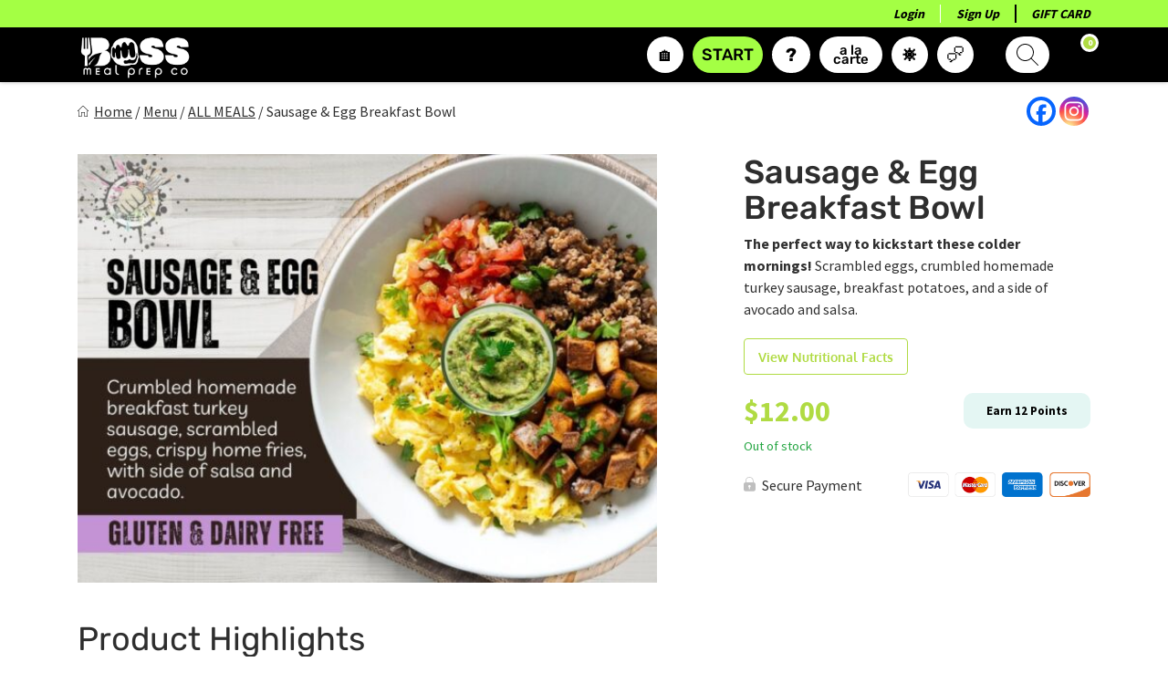

--- FILE ---
content_type: text/html; charset=utf-8
request_url: https://www.google.com/recaptcha/api2/anchor?ar=1&k=6LcLxj8aAAAAACIwBax64A8sCeLd_F-LaJFc-nmn&co=aHR0cHM6Ly9ib3NzbWVhbHByZXAuY29tOjQ0Mw..&hl=en&v=TkacYOdEJbdB_JjX802TMer9&size=invisible&anchor-ms=20000&execute-ms=15000&cb=92chnvi0n71z
body_size: 45658
content:
<!DOCTYPE HTML><html dir="ltr" lang="en"><head><meta http-equiv="Content-Type" content="text/html; charset=UTF-8">
<meta http-equiv="X-UA-Compatible" content="IE=edge">
<title>reCAPTCHA</title>
<style type="text/css">
/* cyrillic-ext */
@font-face {
  font-family: 'Roboto';
  font-style: normal;
  font-weight: 400;
  src: url(//fonts.gstatic.com/s/roboto/v18/KFOmCnqEu92Fr1Mu72xKKTU1Kvnz.woff2) format('woff2');
  unicode-range: U+0460-052F, U+1C80-1C8A, U+20B4, U+2DE0-2DFF, U+A640-A69F, U+FE2E-FE2F;
}
/* cyrillic */
@font-face {
  font-family: 'Roboto';
  font-style: normal;
  font-weight: 400;
  src: url(//fonts.gstatic.com/s/roboto/v18/KFOmCnqEu92Fr1Mu5mxKKTU1Kvnz.woff2) format('woff2');
  unicode-range: U+0301, U+0400-045F, U+0490-0491, U+04B0-04B1, U+2116;
}
/* greek-ext */
@font-face {
  font-family: 'Roboto';
  font-style: normal;
  font-weight: 400;
  src: url(//fonts.gstatic.com/s/roboto/v18/KFOmCnqEu92Fr1Mu7mxKKTU1Kvnz.woff2) format('woff2');
  unicode-range: U+1F00-1FFF;
}
/* greek */
@font-face {
  font-family: 'Roboto';
  font-style: normal;
  font-weight: 400;
  src: url(//fonts.gstatic.com/s/roboto/v18/KFOmCnqEu92Fr1Mu4WxKKTU1Kvnz.woff2) format('woff2');
  unicode-range: U+0370-0377, U+037A-037F, U+0384-038A, U+038C, U+038E-03A1, U+03A3-03FF;
}
/* vietnamese */
@font-face {
  font-family: 'Roboto';
  font-style: normal;
  font-weight: 400;
  src: url(//fonts.gstatic.com/s/roboto/v18/KFOmCnqEu92Fr1Mu7WxKKTU1Kvnz.woff2) format('woff2');
  unicode-range: U+0102-0103, U+0110-0111, U+0128-0129, U+0168-0169, U+01A0-01A1, U+01AF-01B0, U+0300-0301, U+0303-0304, U+0308-0309, U+0323, U+0329, U+1EA0-1EF9, U+20AB;
}
/* latin-ext */
@font-face {
  font-family: 'Roboto';
  font-style: normal;
  font-weight: 400;
  src: url(//fonts.gstatic.com/s/roboto/v18/KFOmCnqEu92Fr1Mu7GxKKTU1Kvnz.woff2) format('woff2');
  unicode-range: U+0100-02BA, U+02BD-02C5, U+02C7-02CC, U+02CE-02D7, U+02DD-02FF, U+0304, U+0308, U+0329, U+1D00-1DBF, U+1E00-1E9F, U+1EF2-1EFF, U+2020, U+20A0-20AB, U+20AD-20C0, U+2113, U+2C60-2C7F, U+A720-A7FF;
}
/* latin */
@font-face {
  font-family: 'Roboto';
  font-style: normal;
  font-weight: 400;
  src: url(//fonts.gstatic.com/s/roboto/v18/KFOmCnqEu92Fr1Mu4mxKKTU1Kg.woff2) format('woff2');
  unicode-range: U+0000-00FF, U+0131, U+0152-0153, U+02BB-02BC, U+02C6, U+02DA, U+02DC, U+0304, U+0308, U+0329, U+2000-206F, U+20AC, U+2122, U+2191, U+2193, U+2212, U+2215, U+FEFF, U+FFFD;
}
/* cyrillic-ext */
@font-face {
  font-family: 'Roboto';
  font-style: normal;
  font-weight: 500;
  src: url(//fonts.gstatic.com/s/roboto/v18/KFOlCnqEu92Fr1MmEU9fCRc4AMP6lbBP.woff2) format('woff2');
  unicode-range: U+0460-052F, U+1C80-1C8A, U+20B4, U+2DE0-2DFF, U+A640-A69F, U+FE2E-FE2F;
}
/* cyrillic */
@font-face {
  font-family: 'Roboto';
  font-style: normal;
  font-weight: 500;
  src: url(//fonts.gstatic.com/s/roboto/v18/KFOlCnqEu92Fr1MmEU9fABc4AMP6lbBP.woff2) format('woff2');
  unicode-range: U+0301, U+0400-045F, U+0490-0491, U+04B0-04B1, U+2116;
}
/* greek-ext */
@font-face {
  font-family: 'Roboto';
  font-style: normal;
  font-weight: 500;
  src: url(//fonts.gstatic.com/s/roboto/v18/KFOlCnqEu92Fr1MmEU9fCBc4AMP6lbBP.woff2) format('woff2');
  unicode-range: U+1F00-1FFF;
}
/* greek */
@font-face {
  font-family: 'Roboto';
  font-style: normal;
  font-weight: 500;
  src: url(//fonts.gstatic.com/s/roboto/v18/KFOlCnqEu92Fr1MmEU9fBxc4AMP6lbBP.woff2) format('woff2');
  unicode-range: U+0370-0377, U+037A-037F, U+0384-038A, U+038C, U+038E-03A1, U+03A3-03FF;
}
/* vietnamese */
@font-face {
  font-family: 'Roboto';
  font-style: normal;
  font-weight: 500;
  src: url(//fonts.gstatic.com/s/roboto/v18/KFOlCnqEu92Fr1MmEU9fCxc4AMP6lbBP.woff2) format('woff2');
  unicode-range: U+0102-0103, U+0110-0111, U+0128-0129, U+0168-0169, U+01A0-01A1, U+01AF-01B0, U+0300-0301, U+0303-0304, U+0308-0309, U+0323, U+0329, U+1EA0-1EF9, U+20AB;
}
/* latin-ext */
@font-face {
  font-family: 'Roboto';
  font-style: normal;
  font-weight: 500;
  src: url(//fonts.gstatic.com/s/roboto/v18/KFOlCnqEu92Fr1MmEU9fChc4AMP6lbBP.woff2) format('woff2');
  unicode-range: U+0100-02BA, U+02BD-02C5, U+02C7-02CC, U+02CE-02D7, U+02DD-02FF, U+0304, U+0308, U+0329, U+1D00-1DBF, U+1E00-1E9F, U+1EF2-1EFF, U+2020, U+20A0-20AB, U+20AD-20C0, U+2113, U+2C60-2C7F, U+A720-A7FF;
}
/* latin */
@font-face {
  font-family: 'Roboto';
  font-style: normal;
  font-weight: 500;
  src: url(//fonts.gstatic.com/s/roboto/v18/KFOlCnqEu92Fr1MmEU9fBBc4AMP6lQ.woff2) format('woff2');
  unicode-range: U+0000-00FF, U+0131, U+0152-0153, U+02BB-02BC, U+02C6, U+02DA, U+02DC, U+0304, U+0308, U+0329, U+2000-206F, U+20AC, U+2122, U+2191, U+2193, U+2212, U+2215, U+FEFF, U+FFFD;
}
/* cyrillic-ext */
@font-face {
  font-family: 'Roboto';
  font-style: normal;
  font-weight: 900;
  src: url(//fonts.gstatic.com/s/roboto/v18/KFOlCnqEu92Fr1MmYUtfCRc4AMP6lbBP.woff2) format('woff2');
  unicode-range: U+0460-052F, U+1C80-1C8A, U+20B4, U+2DE0-2DFF, U+A640-A69F, U+FE2E-FE2F;
}
/* cyrillic */
@font-face {
  font-family: 'Roboto';
  font-style: normal;
  font-weight: 900;
  src: url(//fonts.gstatic.com/s/roboto/v18/KFOlCnqEu92Fr1MmYUtfABc4AMP6lbBP.woff2) format('woff2');
  unicode-range: U+0301, U+0400-045F, U+0490-0491, U+04B0-04B1, U+2116;
}
/* greek-ext */
@font-face {
  font-family: 'Roboto';
  font-style: normal;
  font-weight: 900;
  src: url(//fonts.gstatic.com/s/roboto/v18/KFOlCnqEu92Fr1MmYUtfCBc4AMP6lbBP.woff2) format('woff2');
  unicode-range: U+1F00-1FFF;
}
/* greek */
@font-face {
  font-family: 'Roboto';
  font-style: normal;
  font-weight: 900;
  src: url(//fonts.gstatic.com/s/roboto/v18/KFOlCnqEu92Fr1MmYUtfBxc4AMP6lbBP.woff2) format('woff2');
  unicode-range: U+0370-0377, U+037A-037F, U+0384-038A, U+038C, U+038E-03A1, U+03A3-03FF;
}
/* vietnamese */
@font-face {
  font-family: 'Roboto';
  font-style: normal;
  font-weight: 900;
  src: url(//fonts.gstatic.com/s/roboto/v18/KFOlCnqEu92Fr1MmYUtfCxc4AMP6lbBP.woff2) format('woff2');
  unicode-range: U+0102-0103, U+0110-0111, U+0128-0129, U+0168-0169, U+01A0-01A1, U+01AF-01B0, U+0300-0301, U+0303-0304, U+0308-0309, U+0323, U+0329, U+1EA0-1EF9, U+20AB;
}
/* latin-ext */
@font-face {
  font-family: 'Roboto';
  font-style: normal;
  font-weight: 900;
  src: url(//fonts.gstatic.com/s/roboto/v18/KFOlCnqEu92Fr1MmYUtfChc4AMP6lbBP.woff2) format('woff2');
  unicode-range: U+0100-02BA, U+02BD-02C5, U+02C7-02CC, U+02CE-02D7, U+02DD-02FF, U+0304, U+0308, U+0329, U+1D00-1DBF, U+1E00-1E9F, U+1EF2-1EFF, U+2020, U+20A0-20AB, U+20AD-20C0, U+2113, U+2C60-2C7F, U+A720-A7FF;
}
/* latin */
@font-face {
  font-family: 'Roboto';
  font-style: normal;
  font-weight: 900;
  src: url(//fonts.gstatic.com/s/roboto/v18/KFOlCnqEu92Fr1MmYUtfBBc4AMP6lQ.woff2) format('woff2');
  unicode-range: U+0000-00FF, U+0131, U+0152-0153, U+02BB-02BC, U+02C6, U+02DA, U+02DC, U+0304, U+0308, U+0329, U+2000-206F, U+20AC, U+2122, U+2191, U+2193, U+2212, U+2215, U+FEFF, U+FFFD;
}

</style>
<link rel="stylesheet" type="text/css" href="https://www.gstatic.com/recaptcha/releases/TkacYOdEJbdB_JjX802TMer9/styles__ltr.css">
<script nonce="q01UJvEkNHmp11lqKCdbRg" type="text/javascript">window['__recaptcha_api'] = 'https://www.google.com/recaptcha/api2/';</script>
<script type="text/javascript" src="https://www.gstatic.com/recaptcha/releases/TkacYOdEJbdB_JjX802TMer9/recaptcha__en.js" nonce="q01UJvEkNHmp11lqKCdbRg">
      
    </script></head>
<body><div id="rc-anchor-alert" class="rc-anchor-alert"></div>
<input type="hidden" id="recaptcha-token" value="[base64]">
<script type="text/javascript" nonce="q01UJvEkNHmp11lqKCdbRg">
      recaptcha.anchor.Main.init("[\x22ainput\x22,[\x22bgdata\x22,\x22\x22,\[base64]/[base64]/[base64]/[base64]/[base64]/[base64]/[base64]/[base64]/[base64]/[base64]/[base64]/[base64]/[base64]/[base64]\\u003d\x22,\[base64]\\u003d\\u003d\x22,\x22woxew5haw5RGw7LDsMKyfMKUcMKYwrdHfj5OS8O2dmIowqMnDlAJwos9wrJkay0ABQt7wqXDth7DkWjDq8OmwqIgw4nCkw7DmsOtdFHDpU5ZwpbCvjVvSy3DizdZw7jDtlcWwpfCtcO5w6HDow/CkCLCm3RsZgQ4w67CuyYTwrrCn8O/worDinU+wq8nBRXCgwVowqfDucOnBDHCn8OIchPCjyfCosOow7TCgcKEwrLDscOKbHDCiMKmLDUkLcKawrTDlzYSXXouU8KVD8KHVmHChnLCgsOPcy/CisKzPcOCUcKWwrJHBsOlaMOnFSF6N8KswrBEa0rDocOyWcO+C8O1W0PDh8OYw7zCr8OAPETDqzNDw6wTw7PDkcKMw5JPwqh3w6PCk8OkwrcRw7ovw7UVw7LCi8K7wr/DnQLCs8ODPzPDrGDCoBTDriXCjsOOLsO0AcOCw6rCjsKAbynCvsO4w7AAVH/[base64]/wqvCtm/[base64]/CrMKxYsK/w7XCqcK7w5tHwrsHKsKFB3fChsKrw5/Cp8O4wpQFOsKXWSnCnsKjwrPDuXhOBcKAIhrDlmbCtcORJnsww6lADcO7wq/ChmN7LWB1wp3CtyHDj8KHw7HCgyfCkcOhOivDpEk2w6tUw4LClVDDpsO+wrjCmMKcWVI5A8OXem0+w7PDtcO9awQpw7wZwo7CicKfa2QfG8OGwoIBOsKPHTcxw4zDtsOVwoBjccOzfcKRwqgNw60NU8Osw5s/w77CiMOiFHbCmsK9w4puwo5/w4fCnsK+NF9nN8ONDcKaOWvDqzrDl8KkwqQ7wqV7wpLCjmV9RV3ClMKHwpvDkMK/[base64]/DksKEwrFcw6sTwopTcy/ChsO6wo0ywr/[base64]/[base64]/CtVlXJMKyNnzCnMOhLcO4w5hawoEUw5kAw6rDtmHCmsO/w4V7w6PDlMKUwpRkeynDhQTDuMODwoJAw7fDvTrCq8OLwoDCqCpcX8Kcwrlyw7MLw5A0RFrCv1std3/[base64]/CgVzCjEpvwrTDlsO4w6nDiwPDscOTwpHCh8OdIcKHFMKeR8K6wrrDoMO8GMKPw5rCpcOewrg1bCDDhkDDsHlXw5ZIJsOrwqgnd8Ogw610aMKJGsK7wrokw6M7aSfCn8OpX2/DrV3CnR7CkcOrDsOWw69JwoTDnzJbYykAw6d+woEPQcKBeEzDjRpbe3XDq8KOwoRiRcKFaMKiwrs4T8O0w7h3FGY+wo/DncKDfnPDnMOHwpnDosKuVA13wrh+VzdoACHDkg1yRH8LwrXDqWQWWkALZcO1wq3DjcKHwo7CoVRMEy7CosK5CMK4RsOjw7vCohkWw5s5WkTDg3gQwrvCniwyw5bDljzCkcOjS8OYw7YRw59dwr8+wpQ7wrdEw6HCrhI6DMKcMMOJWxfCgG3DkWQZXxIqwqkHw4o/[base64]/SMKZSQg5wqrDty3CjMKTXmNDPzFuby3Coh8CYXx8w7kfVkEhQcKJwpsXwqDCpsOzw7fDjMOrIywDwonCn8KBNkQkw7fDhlwUR8K/Bnh/YDfDucKIw43CosO3dcOdIGgJwp4BchnCgcOtXTjDssO6GcKoXEzCksKIDzwFNsOZUXHChcOkT8KNw6LCrH5QwrLCoB8mOcOJF8O/BXstwqvCkRZyw7UaOBQ8PFpSFsOITh45w6o9w4jCqUkKNATCvx7DlMKhdXgkw4A1woRwKcOzA2VQw7zCiMK6w44ww5/DlETDrMOLBhQ3e2QVw4kDfcOkw6/Dvh9kw7XCqRFXfhPDjcKiw4/[base64]/QsORw4HDiTNAw5fDnQ3Dr0PCqXXDqsOPwqRWw7bChSnDjipow6sDw5LDjsOYw7QVN1/Ci8KdaRgtEVFKw61mHWrDpsOAesODWENGw5Y/wp03YsOKUMKRw7rCl8Kiw67DoTopYcK/MUPCsmF4EicHwq00eypVDsK0ajp3aWsTTUFuFTcLEcKoLBN/w7DDuxDDtMOkwqwWw4PCp0HDhHAscMKUw4zDhHFfEsOjK0PCpsKywpk3w6vDl20kwqrDisOnwrfDlcKCNcKkw5rDrmtCKcOawpt0wpIpwohDLRQ8RlYdMsKvwpzDq8K/PcOqwrfDpFtYw6TCiHo+wp1rw6wrw5YLS8O5FMOowqkXbsOkwqoeT2QKwqMuD3hKw6lDBMOhwrPDrBfDkMKMwr7CuDzCqH/DkcOkfMKTUMKmwoIcwrcKCcKAwoEIXsKGwqIpw4bDijzDs3xsZRvDvAcUBcKAwqTDm8OtR0HCgVZxwpQAw5AswrvCqBYNDGDDvcODw5NZwrDDpsK3w6RhT3M7wo/Dv8OdwrjDssKfwr0nZsKHw7HDl8KHUsOnD8OuFD1/MsOKworCoFcAwqHCpwhuw5YAw4HCsCJGb8OaWcK6fMKUf8Orw4pYOcOyWnLDlMOmNMKVw68rSFjDrsKEw63DjyfDj1JXVk9CRHp1wpHCvB3CszDCqcKgN3HDhj/DmV/CnCvCk8KCwpI3w6E+L2Qkwo7DhUkow6HCtsO8worDnUwawpnDnFoVdEt/w6BSR8KIwq/CgFfDnEbDusOIw6gcwqJeW8K3wqfCnn8/w6IBeVMmwpUZPhIjFHJmwpE1ScOBG8OdJ3oKXsKrezHCqn/[base64]/DpMKSZMOpwrDDhDU9wpXDpGBiw7UwPcOyKFLCtVXDoTPCjcOcN8OewpE6VcOJGsKcB8O+B8OaQR7CkjdbBsKDW8O7TyEDw5HDmsOqw5wlO8OIcmDDtMOvw6/CgFwTVsKrwo9cwq9/wrHCqV1DMsKdwrUzBcOewpEtbW10w6LDhcK8HcK/wo3Ds8K6fsOQFQDDlsOrwpNMwoPDt8KiwovDn8KAbsOuIgUbw5w3a8KoTsOTSy0ewp0IExzDtw42DVEBw5/CqsOhwphOwrTDicOdexvCrzvClMKyFMK3w6LCrG/DjcOLSsORFMO8HWh0w4wKaMK8CMOZHcKhw5TDnXLDksK1w7ZpAcKxBFLCoGdVwocjccOkK3tza8OTwppHeXbCnEXDslDCggnCrkpOwq8Lw5jDmxbChD1XwoJyw53ChEjDlMORb3TCpH3CncKEwrrDk8K2PzXDjsKrw40HwpLDr8K/[base64]/CkGJsw5pub2pZw6jDpyvCvWbDrMOVfh/CqcOcdU1EeCc1wooBNRg3WsO7fG9QC0sfKh44KMObLsOqEMKML8KtwoM0HMORFcOsah/DgMOQGyrCtyvDmsO0UcOmDEBcS8O8dhXCu8OcQMOrw54oUMO/[base64]/[base64]/DoMOCwpHCqcO8wotzw4oGZ3fDnl/DghPDrMO/w5fCgEpTw65zUzA1w6bDnAfDsCJ4FnbDv0VJw5TDg1nCvcK7wqLDtC7ChsOvw5R7w4AwwpBnw77Dk8KNw7DChz51MDhwajs9woXDnMOZwr7CisKCw4vDrB3Cv0g/MRhZHMOPFz3ClXE/w7HCj8OfC8OKwqBDE8KtwqrCrsKNwrQcwozDvsOXw6/CrsKnUsOTPwXCjcKowovCnhfDv2vDhMK1wpDCpyEXw7hvw71hwoLClsK6cVkZS17Di8O/aSbCosOvw73DnkNvwqfDkVzCksKiwrLCmGHDsTMQX1Ugwo7DunLCnGRDd8OYwoc4OjnDtBFVV8KUw4XCj3J/woTCg8OtazrCinPDqcKOEsOJb3vCnMKeNho7a2cuWWhjwq3CrynCgi0Aw6fCrS7DnUlyH8KUwrXDmkHDhHkOw7vDiMKAMhDCosKhVsOoGHo3QzTDnA5qw7MowpPChl/Dny90w6LDmMKsPsKlO8KFw6TDi8Onw6lqWsOwL8KnAS/Chi7DvWg0JCbCoMOlwqQ6W2V+w4HDiFYpOQDCuVYDFcKqQlt0w7vCiTPCmUMjw75UwpZPERnDlcKfGnVRBzd6w5DDpTtfw4/Dl8O8fR3CvMOIw5/DqlXDlkPClcKTwrbCvcKyw59STsOTwpHCrWrClUDCpF3CnyJ/wrtAw4DDqi/[base64]/wqMQW8OJwq5BOC3DhXvCvmfCoHjDq1Y0Vn3DpcKTw4nDhcK5wo/[base64]/[base64]/[base64]/DocOYwrPCkcKILlgnOMOpVsK+w43DvcOuBcKGE8KOwrJGG8OKUsOiA8OkFMOhGMOBwoHCsBk2wrhxacKSUHQBYMKGwozDlCfCgCx6w6/[base64]/ClcKfwrTCmMOIwrzCtsOLwqzCucKRFD8nQcKXw7ACwoUcZVHCiVTCg8KSwrjDrMOpCMOBw4HCh8O2WBARTlIKFsKTEMOww7bDuD/CjCUgw47DlsOGw5bDrRrDl2fDhSLCgHLCrmYowqNbwr0rwpQOwq/DgW1Pw61Mw5XDvsOUEsK8woovK8O2wrPDkmfCqT16VVIOMMKCThDDn8KJwp0mRiPDlcODcMKvIUksw5FeTypPOB4twrVcVmgcw6Aqw5FwUcODw7dtQMKLwpPCkF4mU8K9wr/Dr8O/[base64]/[base64]/VcK8ccK4CcKfMcK7O2Zsw5B9w77Ck10vEjI8wqHCs8K7GG9Yw7fDizMZwqsdw4jCjQnDogPDtw7CnMOBF8Kjw7Vkwp0Zw6UWPMOvwrTCu09eXcOdamLDjknDicOPLx/DqzFGa1lLYcK3NRkrwrwkwrLDhmdWwqHDncKjw5rCiAs5C8KqwrTDusOTwrt/wo0GBEIeNwXCsQfDuwzDqn3CvMK4LsKhwpHDg3LCuWBfw4w1DcOtDlPCsMKnw7vCk8KVccKeWhprwrxwwp0iw7xmwpEnbcKcDSUbJDBdRMKACn7CrsOKw6lfwp/DlhYgw6w1wrorwr9uTWBvNlwRBcOvZQDCsnDCuMOLV1cswo/DvcOjwpIrwrbDjhccEQk0w7rCrMKZFsOjbsKLw7BFSmXCpQ/CsjFswr5eLsKLwpTDnsKXKMO9alnDiMOcZcOsJMK5MR7CtsOtw4jCuADDkSlIwpcqRsKewoMCw4XCk8OnGzzDnMOuwpMtPBoew40efzVsw7tgL8O7wpfDnsO+R2kqRRjDl8Odw6LDpHXDrsObD8KZdXrDmMK4VH7CjCwUPXVIQcKRwp/[base64]/CiMKGX8KneijCnAvDkUDDkcOiUcKGw44zwrTDph87wrtBwqTCsSI1w7DDsAHDksOXwr3CqsKfK8K5fEptw6TDhxwbCcKewr0SwqtQw65+HTYDfsKbw7h/[base64]/CmjcPQsO8w41RQcKndVFowrArfsO+TMKUccOYT2oVwoMOwonDs8O8wpzDrcONwqp+wqnDhMK+ZsOTSMOnKkPCvEvDkknDi3AFwqTDscOXwosjwo3CoMKiDMO9wrRsw6fCicK/wrfDsMOVwp/DnHjCuwbDuiBjBMKcJMOaVRd3wqdWw4JLwq/DvsO8KmXDqXFOD8KJFiPDiAUSJsKXwpjCnMONwoDCkcKZL2XDocKZw6Ebw4nClXDDrSs5wpHDvV0fw7jCqcOJVMOKwpTDu8OYLQs7w5XCrEg6KsOwwr4IT8Omw5I2Y11JOsOjUcK6ZGrDmjUqwqJBwp/CpMK1wopaFsOYwoPCtsKbwrrDv27Conlkw4jDicKqw4LDt8KFUsOmwrN4G31SW8Okw4/ChDwZFh7Ci8OqZU0awrbDlxJQwo8YSMK5OsKsaMODEx0IKMOpw7fCsFVjw7o5GMKawpEwW2vClsOcwqbCocOZYcOdKGPDgTUowr4dw5NHMQ3CqcKVL8O+w4gmTsOgQnfCi8OBw73CljYuwr9uHMKpwpphQMKXdGZ/w48kwoHCosOowoBGwq4Nw4sDVl/CkMKww4XCvsOZwoArJsODw7TDsEQgwpnDmsKzwrXDvHAuDMKQwrYoE28MU8KBw6PDqsKxw69waiArw40fw4rCjgrDmRx+XMOqw63CuSjCpsKUYcKrcMO9wpRHwohKNQQtw6/CqEDCtMOeEMOVw4Z+w4EFIcONwrp4wp/DtT96FjAMSEYdw4pZWsKBw5ZNw5nDgMOvw7Y9w4rDtkLCqsK/woDDlxTDkSgbw5sLMUPDg2luw47DrmbCrB/Dq8OBwq/CscK8EsKCwq5twrAve1V2TG9uwpRGw4vDuHLDosOGw5XClcKVwonDvsKbUEt+FjgWAXB/JU3Dn8KUwostw4lVMsKbRMOUw5PCl8O7RcOkwo/CkSoFA8OjUkrCk156w5vDogXCsFQCQsOrw5A9w7DCrhFkNQPDu8O2w4cdBsKtw7nDv8ObTMONwpI9UhjCm3PDgSdMw4TCmlpQWcKEGWHDlRJFw7slc8K8OMKhFsKMWHRfwpsewrZcw6sPw6Ftw67DrQwWdnMjN8Klw7R/J8OwwoHDksOxEsKNwrnDvn9fIcK2b8K5ckPCgTlKwoxow5zChElOZCRKw7fCmXAUwrN3BsOwJsO8Rh8PKWJVwrvCu1tIwrPCpFLDpEDDk8KTfmnCqGpeLsOvw65/w5EAJcO8EkolecOMacOCw4B0w5B1Gg1KU8OVw4bCjcKrD8KYIi3CisKbOcK6wr/Dg8OZw6Emw7fDqMOowqpMLygdwp7DhsOfYWvDqMKmYcOnwqZucMOLSFF5UDjDicKfC8KIwqXCsMOsYX3CoRfDkGvCixprS8KRIcKcwovDo8Kxw7JwwoocO2BGN8OswqszL8KxSyHCjcKBSmzDq2oqcDsDCRbChcO8wox/[base64]/[base64]/O8KGw6YDcjTCtcOQRxEcwpTCncO5w5oxw5YWw57CisOXTlk7WcOrA8Oxw7nCoMORQcKKw7l9MMKSwqLDgXtkd8KUb8OEAsO5I8KQLjfDisOcZVpoYxtLwqpxGh16fsOKwqR5VDBBw6kQw63CiALDiGsLwp0/L2nCocKzwopsNcOlwphyw63DqHXClQpSG1jChsKEHcOTC0rDiQDDsC07wqzCgFpvdMKHwpkyDzTCh8Kvw5jDlcKKwrXDt8OtDsOPT8KcVcOXQsO0wphib8KiczonwpvDvnzCq8KPZ8OTw6Yzf8O4QMO/w71aw6llworCgsKMfyfDiiPCjTAbwq/[base64]/DoG59w5rDgw/Clx95w6otTXgpwpzCrzZKITPDrjltw6vDthnCq1klw4pELMOUw6/DhRfDrMKAw6oFw6/CsVRZw5NSRcOcI8KCTsKPBS/[base64]/[base64]/[base64]/w7rDiMKwwqg1w4Q2d302HwRRwoVzwrLCkng7YMKWw7TCrRwKIhzCnB1RFMKGcsOXcBnDiMOYwocLGsKLLh9ew686w5rDvMOXCiDDpEfDnMKuRWcWwqPCtsKyw4jDlcOOwpDCrTsWw63CgV/[base64]/DqcOZw4hoKsKWwpvDtGzCtcK9bC99HMK7bcOXwpHDpcO6w6UYwqjDijAbw5rDp8K2w7FEJsOlU8KvMlvClsOfLsKLwqIKaXkMacK0w7ZLwpR9H8K/[base64]/w6nCrSk6BMOQD8Oew4J3w4FbPQLDosK6w7XDsQ8YwoLChFkfw5PDoXU+wo7Dp092wqVFP2/[base64]/HXpQwpfCsl3DrsK+w6rDjsKST8KDdEQqGHswZnZrwo0mQ3TDocO6w4gFIQJZw64CAhvCjsOSw5/DpknDqMOYVMOODsKjwpMSQ8OCeR0yTQ4sXjrChBPDlcKtecKUw7jCsMK8DD/Ci8KIeiPDo8K6KiccIsK3RcOAwqLCvw7CkcKvw63DtcOiw4jDtnVFdzUewqpjSR/Dk8KYw4Avw6IMw6kww6zDh8KkLHEDw6Nsw7jCsH/[base64]/Cs8OUw6Vow6XCrMOCETPCj8KWT0cFwqnCp8KZw4gXwq0Aw6vDlzhbwovDu2dYw7nDoMONYMKUw50YQMKzw6oCw5w9woTCjcKjw4ExB8Ohw4LDg8Kxw7ZEwqLCrcOow4LDim/[base64]/DjyfDkcOswqZUwr1MBsOnL8K8w5LDqcK/RljCnsOYw6PCosOgEhrCjXrDuBNfwpIjwoTDmMO4dWnDrDbDs8OJNS/[base64]/[base64]/CskFcw61uw7bDt1sKB8O5W8Kwwosvwp43wo0twoDDqMKDwq7CghDDpMOoBCfDk8OXCcKVSFTDszsxwpZQH8K4wr3Ch8OXw7o4wpt0wpBKYRbCszvCrzMOwpLDhcODQMK/PwYYw407wpfCq8OrwrXDn8Kowr/CrsOrwqApw5MCDTsLwrgHQcOyw6XDjSZmNjQse8OXwrbDg8O9LE3Dq0XDlQ18OcOVw6zDlcK1wqHCimkNwqvClcOodMO/wq45MCzCm8O7dRgZw7XDm0nDvzlOwoplGkFiRGHDkFLCi8K7WBDDk8KWwocBYcObwrvCgcO9w5LCm8OlwrTClnXChl/[base64]/[base64]/wq7DpUw3w4PCjXvCu3HDi8KeWcOyCMKBNsK8w4Mrw4fDuHzCncKuw4kZw41ZYzMFw6pZFHYuw4F8wrBgw4ofw6TDh8O3T8OQwqvDoMKmL8K/[base64]/[base64]/CpBNxw41rfwkyw57DnsKnw57DqMOpwogSwpnDngIRwqXCt8K6KcOxw55OdcOdDD3DtWHDrcKiw4HDvyVlT8Kow4JMDC0lOFXDgcO0a17ChsKPwo9XwpwmLXzCkygdwr3CqsKkw6TCncO6wrtnViYdElJ4JRzCp8KraXhmwo/ChgvCoDwywpEdw6JmwrfDnsKtwoEhw7XDhMK1wozDv03DgTXDph53woVYYmPCmMOGw6TClsK/w7/DmMOab8KuLMOGw5PCghvCksKJwpATwr3ClkMOw63DusKgNQAswprDuyLDhQnCusOHwoHCoj0dwotdw6XCicOPD8OJccKKQyNOPWZEQsKawo5Ewqk0ZFZof8OJL1oVIgXDpQ98S8K1DxE/JMK7Lm7Ch3LCr1YAw6V6w7/[base64]/w7QeGMKzCj/ChsKjecO0c3rCvEBuwod2YWnCmcOZwoTClcOMw4nDrcKvfBFswprDtsOqw4ELRGvDkMOrYFHCmMOhSE/Ch8KCw5AVfMOvRMKmwq4BYV/Di8Kfw63DnWnCtcKWw5rDoFLDmcKTw50BVVpJIHM1wqnDl8OGeRTDlDMbWMOKw5B5wrk2w5RCIUvCm8OTAXzDrMKOP8OPw6rDtytAw7jCvz1LwqBzwp3Dqw7DnMOQwqlxDcOZw4XDuMO/[base64]/[base64]/Dv8K+LMKcIyY1D1ZJecOiw6t5wrkEwosswpzCpxwkP3lYecOYXcKJWA/Cm8OIeT1fwpfCscKUwrfCvk/[base64]/[base64]/ChQ7DpMKDw5AaJHHCg8KVeMKvF8O2asK1QQRrw5MQw6nCiz/DisOsHXPCt8O1wpDChcK4FcKmUUg+IsOBwqbDtwclRWsMwoTCuMOBOsOLF1REBcOUwqTDsMKMw51gw7TDtcKNC3HDmmBWXTY/[base64]/CvDgPXB/CrmnDjxDCpcKhwr95w6QxwqENO8KPwoB0w4F1GUTCq8OEwp3CqsOxwpLDhsOFwqjDp3nCgcKyw4Brw6wrwq3DkUzCrBfCtycKScOzw4txwrPDohfDpTPCrgA2b2zCgELDsVg1w5cad2vCmsOXw4HDn8ORwqA8KcOAMMO0CsKAW8O5w5Vlw64/D8KIw6YVw5HCrWUaPMKeAcK5McO2Lg3DvsOvLgfCi8O0wqLCjXzDuXV1d8Kzw4nCvQNBQllxw7vChcOOw5l7w4Acwp/Dgw1yw4/[base64]/[base64]/woNqw4bDtsOkeMKuwrjDg8K5CVZXw6ElBsKKBwjDoURUcF/Cl8KbT0/Dm8Kxw6TDkhd6wrzCmcOtwpM0w6nCgMO2w7fCssKNNMKHYGhJRMOgwoYDQH7ClMOzwpPCvWXDnMOMw4LCgMKQSEJ4PBfCgxTCs8KcOwjDizDDlSbDkcOPw6h6wqlww7vCvMKYwoXDkcKjfj/DhcKCw7kEMjg4w5h7fsObb8K7KcKswo1Kw6rDicKew6dfCcO5woXDuxV8wozCksKIScKtwrE0ccOmYsKZGsOVTsOpw4DDkHrDrMK+EsK3RQTCqCfDoksnwqVUw47CtFDCvm/[base64]/Dk0wxND7CgcOpSMK+wrHCk8KoDsOMw7DDoMOpw6dMdBBhYWIJYR0bw4jDi8KHwpvDiEh0cgI7wp7CmyhMcsO9E2ZjW8OmCX03cADCmsOhw6gtYnLDpErDu3PCpMOyQcOjw78/ZMOfw47DlmXCkwfCmSHDvMOWJhwmw5lFw5HCpkbDt2Ecw4dhcjYvUcKPNMO2w7TCmMO5cXXDnMK3OcO7wrwOD8Krwqskw5/DuRkfWcKFSwxca8Krwoppw73CjDrCt3wsMWfCisKRw4Ahwr3DnAfCgMK6wqAPw5BwKnHDsS40w5TCtsK5O8Oxw6kww7EIccOqWn43wo7CtV3DtcOVw5R2TGAHJU3DoVzDqXA3wpfCnAXCj8OSHEHCpcKgDFfCtcKsUlFJwrjCpcOwwo/DuMKnO3ktEMOaw7dQLgpKwrklL8Kee8Kjw7lrdMK0HRgpXMOxC8Ktw5zCmMOzwpIgdMK+NxnDnsO7I0XCnMKAw7rDtH/Cj8OwNnRaFcOtw5vDonUXw4fCgcOOUMK5w5ddCsKkamHCusOwwpPCjg/[base64]/Do2wMwqcoYsOKw70vw69YLsKvQsKmwpVOfH4EJ8OUw69LVMKFw5HCpcOdU8OjGsOOwr/[base64]/DjRrCsMO6wozDtsKGwqtofDPCkhtiw7TCq8O3w4wnw58Pw5XDtCHDiRbCmMOQRMO8woYta0VwfcOmOMKiMXE0TSJnJMOKUMK6D8OVwp9eUVpGwoTCp8O+D8OWAMK/wpfCj8K+w5jCvBjDilAresOiQsKPJ8OkBMOzAMKfw4EUwpd7wrDDoMOTSTZkfsKGw4jClG7Dph9dPcKyEBFcCUHDp14dWWfDpT/DrsOow7rClHtiwqbCqk8vQld0dsOIwoYqw6UBw6J0CULCgn0rwr5uZlnCpjjDgg/DpsK8w7/Co3QzMsO4w5PCl8KKXFZMSEx2w5YkQcOaw5/[base64]/woNawp7ChsKqbk3Cq8OOXD1kwrNKGjDCrVbDngPDp1zCtWFSw686wo5Tw4l6w7Qzw5DDrcOvUsK+TMOXw5nCh8Ojw5YtQcOUTlPCvMKqw6/CmsKtwq4DPUjCoFbCv8OgLzs4w4HDhMK7KT7CumnDhA9hw5vCo8ORRhdvSENswp0jw73CiQkfw7gES8OMwo1kw44uw4vCkSJ9w7tIwoHDr2VsJMKaCcOeF2bDpG5zBcO7wp9fwqPCgRF/wodMw7wYXcKtw6lgw5jDpcKjwok9Rw7ClQzCrsOZRWHCnsOaLGrCv8KAwrADUGQ/PRdXwq8TZcKMDWlHTFUZIcOxIMKKw7FbQTfDnXY2w64+wqpzw4LCoEjCscOJcUISL8KaEwZ4Zk7DmkswMMK8w4BzaMKINxTCgjEBcz/[base64]/CpsKECUl5w6jDjTQEVgzCrMODw79HwpYWCSxTUsOPwrrDuEbDgsOeTsKiWsKEK8OzY3zChMOMw63Csw4gw6zDmcKrwrHDixUEwpXCpcKgwqROw6J5w4HDrl88D1/[base64]/[base64]/CuMOWXgjCrVPChQ4Tw7rDmcOiAsKFa8OYw5lbwrvDnMOrwqoGw6PDssKkw7TCg2PDsE5PfMOcwoIVA0HCqMKIw6/CocORwq7Cm3nCrMOdw77Cnj/Do8K6w4HCicKhw6FeEgNVDcOtwqVZwrhlLsO0JxExHcKLP3HDu8KcFMKNw6/CgCHCtQNFR3p7wpPDkDcyZm/Ct8KqFgjDk8OPw7kuP1XCggLDkMK8w7RCw6TDjcO6fQPDmcO0w7wTb8Kuw6bDrsKfFgw/WlrDmXRKwrBXJ8O8CMOKwqM0w5srwr/ClcObPMOrw740wonCncO9wqkgw4PDiWrDusOWVURxwqrDt0Y+L8K1YMOPwoPDtsOyw7rDszTDpsKfXD43w4rDpE/[base64]/Dk8Opw4fDlEjDgsKmw5tmw4oQCFjCqsKZGcKZQy7Cp8K+O0LCrsKgwoJ3DEUtw6YiSGxVXsK5woM7woPDrsOGw5lwDmHCq2YowrZ6w6xWw6cjw6gow4nCgcOKwoNRdcKUSBDChsKqw70ywo/DhC/[base64]/DlMOmw6rChTbCjcK8PMKcw7UiwpTCmHMODws7M8KnNBpcE8O/B8KfODHDmArDjcKHZxhUwqI4w4tzwoDClMOgBXI7b8Ksw5XDgWnDlSfCjcKLwp/ClVVwSQstw7tUwqTCogTDpn/Cq05kwrTCo2zDnw3ChiHDicOIw6Ecw4F7I2jDgMKpwq9dw4YtDcKPw4DDt8OwwqrCkHdCw53CusK/JsO6wpHDs8OCwrJjw7vCg8O2w4wdwrLCucOTw6F8w4jCmXEQwozCtsK3w613w7Ivw7AaB8OtZlTDvljDo8KnwqoywqHDkMOTe23Cu8KAwrfCvglMJMKew4hRwq7CrMK6XcOpBDPCsTTCpibDv3I6HsK8exXCk8O+wqRGwqc1N8K3wr/[base64]/DkCHDp8KBDCLCjgdHw6HDsyzCoTJSw6BEwoPDusOYwrVzwqrCgFbDssOdwoE4EC8bwq8sJMK/w47CgXnDokrCkALCksOiw6BdwqfCh8K3wpfCkRl3IMOhwqfDgsKnwrASK0rDgMKrwrwxfcO9w6XCisOBwr/[base64]/DkcOhXMKtw7xewrUAX3s9Kx52HWfDu219wpU5w5HDj8K+w5nDgMOlKsO1w64Mb8KAX8K4w4bCvnUUOTnCoHrDn3HDlMK/w5HDmMOqwpd/w6sCehvCrD/[base64]/[base64]/w6t5w4wzw6nDg8OSwqolwqR3w7DDu8KpCMKvAsKnIcKswrzCqMKnwr1gWMOxXj1sw4bCr8KgSlpwJVdvZg5Dw57ClxcMIgFAYFPDhRbDsBfCrzMzwrbDuXEow6/CkDnCv8Kaw6MEVVU+AMKEKl/DgcKewqMfXTDChVguw5zDisKBR8ORMy/DlS0Vw6Y+wq4HNMOvB8Oxw6LDlsOlwoJ/EwZ2dVLDohTDpinDhcOLw54rZMK8woPDrVU1JD/DkBjDh8OIw6PDq288w6fCm8KCDsORCVoew4bCpU84w7FNYMOOwoLCrlnCgMKMwo4cB8O2w77DhTTDuXM\\u003d\x22],null,[\x22conf\x22,null,\x226LcLxj8aAAAAACIwBax64A8sCeLd_F-LaJFc-nmn\x22,0,null,null,null,0,[21,125,63,73,95,87,41,43,42,83,102,105,109,121],[7668936,385],0,null,null,null,null,0,null,0,null,700,1,null,0,\[base64]/tzcYADoGZWF6dTZkEg4Iiv2INxgAOgVNZklJNBoZCAMSFR0U8JfjNw7/vqUGGcSdCRmc4owCGQ\\u003d\\u003d\x22,0,0,null,null,1,null,0,1],\x22https://bossmealprep.com:443\x22,null,[3,1,1],null,null,null,1,3600,[\x22https://www.google.com/intl/en/policies/privacy/\x22,\x22https://www.google.com/intl/en/policies/terms/\x22],\x22qFAkAiYGNWyleJIH4ACII3mdwDbwLWtxypyU0RyoMJ8\\u003d\x22,1,0,null,1,1764095231061,0,0,[87,42,60,197],null,[224,128],\x22RC-LF57QP7bLKRqeg\x22,null,null,null,null,null,\x220dAFcWeA5kmHA0J2Wh34oFF3YjKUYGDdEYeZHZkbyydhDTdw83AG4xo148tWa-EhXU0C0Htk5mFAzUyhPxLVXbOgy1BNi1rZC3jQ\x22,1764178031298]");
    </script></body></html>

--- FILE ---
content_type: text/css
request_url: https://bossmealprep.com/wp-content/themes/eat-clean-chicago/inc/meal-plans/assets/frontend/css/meal-plans.css?ver=3.1.14.232
body_size: 5260
content:
.archive__tags{display:flex;flex-wrap:wrap;justify-content:center;row-gap:20px;column-gap:30px}.archive__tag-mp{width:50%;display:flex;align-items:center;line-height:1.25;color:#fff}.archive__tag-mp img{width:44px;height:auto;display:block}@media (min-width: 415px){.archive__tag-mp{width:33.333333%}}@media (min-width: 768px){.archive__tag-mp{width:25%}}@media (min-width: 992px){.archive__tag-mp{width:20%}}@media (min-width: 1200px){.archive__tag-mp{width:auto}}section.menubanner{position:relative;margin-bottom:0;padding-bottom:0}section.menubanner.has-section-bg:before{content:'';width:100%;height:620px;display:block;position:absolute;z-index:-1;top:0;left:0;background-size:cover;background-repeat:no-repeat}section.menubanner .archive__tag-mp{width:auto}section.menubanner .archive__tag-mp-name{display:none}section.menubanner .bannerheading{padding:50px 0}section.menubanner.has-heading-bg .bannerheading{background-repeat:no-repeat;background-position:center;background-size:auto 120px}section.menubanner .bannertitle{text-shadow:2px 4px 22px rgba(0,0,0,0.89);text-align:center;line-height:1.215384615384615;font-size:40px}@media (min-width: 576px){section.menubanner.has-section-bg:before{height:550px}section.menubanner .bannertitle{font-size:48px}}@media (min-width: 768px){section.menubanner .bannertitle{font-size:58px}}@media (min-width: 992px){section.menubanner .bannertitle{font-size:65px}}section.mpt-plans{z-index:9}.mpt-plan.active .mpt-plan-inner{border-bottom-width:53px}.mpt-plan-inner{width:100%;max-width:350px;position:relative;margin-right:auto;margin-left:auto;padding:0 20px 20px;box-shadow:0 2px 23px 1px rgba(0,0,0,0.18);border-bottom:11px solid;background-color:#fff;transition:border-bottom-width 0.1s ease-in-out}.mpt-plan-header{min-height:100px;display:flex;align-items:center;justify-content:center;margin-bottom:20px;text-align:center}.mpt-plan-header img{max-width:calc(100% + 30px);position:absolute;top:0;left:50%;transform:translateX(-50%)}.mpt-plan-header img+.mpt-plan-title{color:#fff}.mpt-plan-title{position:relative;z-index:2;margin:0;line-height:37px;font-size:30px}.mpt-plan-price{text-align:center;line-height:24px;font-weight:bold;font-style:italic;font-size:20px;color:#949494}.mpt-plan-btn-holder{margin-bottom:35px}.mpt-plan-btn-holder .btn{min-width:190px;border-width:2px;text-transform:capitalize;font-family:inherit;font-size:20px}.mpt-plan-description{min-height:65px;margin-bottom:20px;line-height:24px;font-weight:bold;font-size:20px;color:#5F5F5F}.mpt-plan-ingredient{width:calc(100% + 16px);display:flex;align-items:flex-end;justify-content:center;margin:0 -8px;padding-top:22px;padding-bottom:22px;background:url(../../img/macros-light@2x1-min.png) no-repeat center;text-align:center;line-height:normal;font-size:30px;color:#222222}.mpt-plan-ingredient-title{flex-shrink:0;margin-left:30px;font-weight:600;font-size:16px}@media (min-width: 576px){.mpt-plan-inner{padding-right:30px;padding-left:30px}}@media (min-width: 992px) and (max-width: 1199px){.mpt-plan-inner{padding-right:20px;padding-left:20px}}.mpt-selection{padding-top:80px;text-align:center}.mpt-selection-title{margin-bottom:40px;text-align:center;line-height:54px;font-size:45px;color:#4E4E4E}.mpt-selection-plans{display:flex;flex-wrap:wrap;justify-content:center;margin-top:28px}.mpt-selection-plans.active-subplan ~ .mpt-selection-continue{display:block}.mpt-selection-plans:not(.active){display:none}.mpt-selection-subplan{width:150px;min-height:120px;position:relative;z-index:1;margin-top:2px;margin-right:-1px;padding:15px;border:1px solid #656565;line-height:37px;font-weight:900;font-size:24px;color:#4E4E4E;transition:box-shadow 0.15s ease-in-out, border-color 0.15s ease-in-out, background-color 0.15s ease-in-out, color 0.15s ease-in-out}.mpt-selection-subplan-price{display:block;margin-top:4px;font-size:16px}.mpt-selection-subplan:hover,.mpt-selection-subplan:focus{z-index:2}.mpt-selection-subplan.active{z-index:3}.mpt-selection-continue{display:none}.mpt-selection-continue .btn{text-transform:capitalize;font-family:inherit;font-size:20px}@media (min-width: 576px){.mpt-selection-subplan{width:auto;max-width:20%;flex:1 1 auto}}@media (min-width: 768px){.mpt-selection-subplan{padding-top:36px;padding-bottom:36px;font-size:38px}.mpt-selection-subplan-price{font-size:23px}}#primary ul.products li.product.product-zero-price .loop__meta{display:none}#primary ul.products .loop__tags{max-height:calc(100% - 16px);direction:rtl;display:flex;flex-wrap:wrap;align-items:center;justify-content:flex-end;flex-direction:column;align-items:flex-end;justify-content:flex-start;position:absolute;z-index:10;top:8px;right:8px}#primary ul.products .loop__tag{margin-top:8px;margin-right:8px;background-color:#d8d8d8}#primary ul.products .loop__tag-mp{width:36px;height:36px;display:none;padding:0;border-radius:0;background-repeat:no-repeat;background-position:center;background-size:cover;line-height:0;font-size:0}#primary ul.products .loop__tag-dairy-free{display:block;background-image:url(../../img/tags/tag-dairy-free-min.png)}#primary ul.products .loop__tag-gluten-free{display:block;background-image:url(../../img/tags/tag-gluten-free-min.png)}#primary ul.products .loop__tag-keto{display:block;background-image:url(../../img/tags/tag-keto-min.png)}#primary ul.products .loop__tag-paleo{display:block;background-image:url(../../img/tags/tag-paleo-min.png)}#primary ul.products .loop__tag-vegan{display:block;background-image:url(../../img/tags/tag-vegan-min.png)}#primary ul.products .loop__tag-veggie{display:block;background-image:url(../../img/tags/tag-veggie-min.png)}#primary ul.products .loop__tag-low-sodium{display:block;background-image:url(../../img/tags/tag-low-sodium-min.png)}#primary ul.products .loop__tag-spicy{display:block;background-image:url(../../img/tags/tag-spicy-min.png)}#primary ul.products .loop__tag-whole30{display:block;background-image:url(../../img/tags/tag-whole30-min.png)}#primary ul.products .loop__tag-soy-free{display:block;background-image:url(../../img/tags/tag-soy-free-min.png)}#primary ul.products .loop__tag-allergen{display:block;background-image:url(../../img/tags/tag-allergen-min.png)}#primary ul.products .loop__cart{position:relative;z-index:101}#primary ul.products .loop__plans_btn{position:relative;z-index:101;margin-top:8px;padding:0 15px}#primary .section-fav-products--slider .slick-arrow{width:40px;height:40px;display:block;-webkit-appearance:unset;position:absolute;z-index:100;top:50%;padding:0;border:none;border-radius:0;background:#fff;line-height:0;font-size:0;transform:translateY(-50%)}#primary .section-fav-products--slider .slick-arrow:before{content:'';width:16px;height:16px;display:block;position:absolute;top:13px;border-bottom:2px solid #182c4f;transform-origin:50% 50%;transition:border-color 0.15s ease-in-out}#primary .section-fav-products--slider .slick-arrow:focus{outline:thin solid #7fb636}#primary .section-fav-products--slider .slick-arrow:hover:before,#primary .section-fav-products--slider .slick-arrow:focus:before{border-color:#7fb636}#primary .section-fav-products--slider .slick-prev{left:-20px}#primary .section-fav-products--slider .slick-prev:before{left:17px;border-left:2px solid #182c4f;transform:rotate(45deg)}#primary .section-fav-products--slider .slick-next{right:-20px}#primary .section-fav-products--slider .slick-next:before{left:8px;border-right:2px solid #182c4f;transform:rotate(-45deg)}body:not(.single-meal_plans):not(.mpco-allow-wo-mpi) #primary ul.products .loop__wrap .facts,body:not(.single-meal_plans):not(.mpco-allow-wo-mpi) #primary ul.products .loop__meta,body:not(.single-meal_plans):not(.mpco-allow-wo-mpi) #primary ul.products .loop__addons-wrap,body:not(.single-meal_plans):not(.mpco-allow-wo-mpi) #primary ul.products .loop__cart{display:none !important}body.mp-quick-view-active:not(.mpco-allow-wo-mpi) #primary ul.products .woocommerce-LoopProduct-link{pointer-events:none}body.mp-quick-view-active:not(.mpco-allow-wo-mpi) #primary ul.products .loop__wrap{position:relative;box-shadow:none !important;border-color:transparent}body.mp-quick-view-active:not(.mpco-allow-wo-mpi) #primary ul.products .quick-view-button.button{width:calc(100% + 2px);max-width:200%;height:calc(100% + 1px);display:block;position:absolute;z-index:100;top:-1px;left:-1px;margin:0;padding:0;box-shadow:none !important;border:1px solid var(--hmp-border-primary);border-radius:4px;background-color:transparent;line-height:0;font-size:0;color:transparent}body.mp-quick-view-active:not(.mpco-allow-wo-mpi) #primary ul.products .quick-view-button.button:hover,body.mp-quick-view-active:not(.mpco-allow-wo-mpi) #primary ul.products .quick-view-button.button:focus{box-shadow:0 0 5px var(--hmp-link-color-hover) !important;border:transparent}body.mpco-allow-wo-mpi #primary ul.products .loop__plans_btn{display:none}@media (min-width: 840px){#primary .section-fav-products--slider .slick-prev{left:-50px}#primary .section-fav-products--slider .slick-next{right:-50px}}@media (min-width: 992px){#primary .section-fav-products--slider .slick-prev{left:-15px}#primary .section-fav-products--slider .slick-next{right:-15px}}@media (min-width: 1024px){#primary .section-fav-products--slider .slick-prev{left:-30px}#primary .section-fav-products--slider .slick-next{right:-30px}}@media (min-width: 1340px){#primary .section-fav-products--slider .slick-prev{left:-60px}#primary .section-fav-products--slider .slick-next{right:-60px}}.pp_woocommerce_quick_view .pp_content{width:100% !important}body:not(.mpco-allow-wo-mpi) .pp_woocommerce_quick_view .product__summary .woocommerce-product-butrate,body:not(.mpco-allow-wo-mpi) .pp_woocommerce_quick_view .product__summary .woocommerce-product-content,body:not(.mpco-allow-wo-mpi) .pp_woocommerce_quick_view .product__summary .cart,body:not(.mpco-allow-wo-mpi) .pp_woocommerce_quick_view .product__summary .secure-payment{display:none !important}@media (min-width: 992px){.pp_woocommerce_quick_view .woocommerce div.product .product__image,.pp_woocommerce_quick_view .woocommerce div.product div.summary{width:50% !important}}@media (min-width: 1200px){.pp_woocommerce_quick_view .woocommerce div.product .product__summary{padding-left:60px}}.wcl-step-by-step-progress ol{display:flex;flex-wrap:wrap;row-gap:5px;margin:0;padding:0}.wcl-step-by-step-progress ol li{max-width:95%;display:block;flex-shrink:0;position:relative;margin:0 29px 0 0;padding:0 10px;background:#f5f5f5}.wcl-step-by-step-progress ol li::before,.wcl-step-by-step-progress ol li::after{content:" ";width:0;height:0;position:absolute;top:50%;margin-top:-22px;border:22px solid transparent;pointer-events:none}.wcl-step-by-step-progress ol li::before{left:-22px;border-top-color:#f5f5f5;border-bottom-color:#f5f5f5}.wcl-step-by-step-progress ol li::after{left:100%;border-left-color:#f5f5f5}.wcl-step-by-step-progress ol li:first-child::before{display:none}.wcl-step-by-step-progress ol li.wcl-step-by-step-progress__step--current{background-color:#fff}.wcl-step-by-step-progress ol li.wcl-step-by-step-progress__step--current::before{border-top-color:#fff;border-bottom-color:#fff}.wcl-step-by-step-progress ol li.wcl-step-by-step-progress__step--current::after{border-left-color:#fff}.wcl-step-by-step-progress__step-button{width:100%;max-width:100%;height:44px;overflow:hidden;display:flex;align-items:center;justify-content:center;margin:0;padding:0;border:none;background:none;white-space:nowrap;line-height:44px;text-overflow:ellipsis;color:#000;transition:color var(--hmp-base-transition)}.wcl-step-by-step-progress__step-button:hover,.wcl-step-by-step-progress__step-button:focus{color:var(--hmp-link-color-hover)}.wcl-step-by-step-progress__step-number{margin-right:4px;font-weight:bold;color:#aaa}.wcl-step-by-step-progress__step-label{margin-right:5px;font-weight:bold}.wcl-step-by-step-pagination{display:flex;align-items:center;justify-content:flex-start;row-gap:8px;column-gap:16px}.wcl-step-by-step-pagination__button{display:flex;align-items:center;justify-content:center}.wcl-step-by-step-pagination__button--next::after,.wcl-step-by-step-pagination__button--prev::before{content:'';width:8px;height:8px;display:block;border-right:2px solid currentColor;border-bottom:2px solid currentColor}.wcl-step-by-step-pagination__button--next{margin-left:auto}.wcl-step-by-step-pagination__button--next::after{margin-left:8px;transform:rotate(-45deg)}.wcl-step-by-step-pagination__button--prev::before{margin-right:8px;transform:rotate(135deg)}.wcl-step-by-step-header{margin-bottom:0.75em}.wcl-plan-main.is-loading .wcl-step-by-step-progress{opacity:0.5}.wcl-plan-main.is-loading .wcl-step-by-step-progress__step-button{pointer-events:none}.wcl-plan-main.is-loading .wcl-step-by-step-pagination__button{opacity:0.5;pointer-events:none}.wcl-plan-main.is-loading .wcl-step-by-step-body{position:relative}.wcl-plan-main.is-loading .wcl-step-by-step-body::before{content:'';width:100%;height:100%;display:block;position:absolute;z-index:100;top:0;left:0;background:rgba(255,255,255,0.5) var(--hmp-image-loading-url) no-repeat center;background-size:64px}.single-meal_plans .wcl-plan-main .breadcrumbs{display:none}.single-meal_plans .quick-view .wc-autoship-container{display:none}.single-meal_plans:not(.mp-use-product-price) .wcl-plan #wcl-plan-main ul.products li:not(.wcl-plan-extra-product) .loop__meta{display:none}.single-meal_plans footer.site-footer{display:none}.wcl-plan .archive__tags{padding-top:0}.wcl-plan .archive__tags-wrap{margin-bottom:30px}.wcl-plan .archive__tags-wrap .btn{width:150px}.wcl-plan .archive__tag-mp{width:auto;line-height:0;font-size:0}.wcl-plan .archive__tag-mp:before{margin-right:0}.wcl-plan .page-header{text-align:left}.wcl-plan .page-content{margin-top:-20px;margin-bottom:30px}.wcl-plan .wcl-product-category-header{margin-top:30px;padding-right:15px;padding-left:15px;text-align:center}.wcl-plan #wcl-plan-main>.woocommerce-message{display:none !important}.wcl-plan #wcl-plan-main ul.products li .wc-pao-auto-selected,.wcl-plan #wcl-plan-main ul.products li .loop__addons-wrap{display:none}.wcl-plan #wcl-plan-main ul.products .facts{padding-right:4px;padding-left:4px}.wcl-plan #wcl-plan-main ul.products .facts .fact{max-width:20%}.wcl-plan #wcl-plan-main ul.products .facts .fact:nth-child(4n+1){border-left:1px solid #fff}.wcl-plan #wcl-plan-main ul.products .facts .fact:nth-child(5n+1){border-left:none}.wcl-plan #wcl-plan-main ul.products .facts .fact__value{text-transform:lowercase}.wcl-plan #wcl-plan-main ul.products .facts .fact__label{white-space:nowrap;font-size:10px}.wcl-plan-sidebar{margin-top:40px}.wcl-plan .sidebar.is-loading .sidebar-cart{position:relative}.wcl-plan .sidebar.is-loading .sidebar-cart:before{content:'';width:100%;height:100%;display:block;position:absolute;z-index:100;top:0;left:0;background:rgba(255,255,255,0.5) var(--hmp-image-loading-url) no-repeat center;background-size:64px}.wcl-plan .sidebar.is-loading .sidebar--footer{pointer-events:none;opacity:0.8}.wcl-plan .sidebar--toggler{display:none}.wcl-plan .sidebar--body{position:relative;padding-right:11px;padding-left:11px}.wcl-plan .sidebar--body select[id*="wc_autoship"]{display:none}.wcl-plan .sidebar--inner{width:100%;border-radius:8px;background-color:var(--hmp-color-1-7)}.wcl-plan .sidebar--header{padding:20px 15px;border-radius:8px;background-color:var(--hmp-bg-secondary);color:#fff}.wcl-plan .sidebar--title{margin:0;font-size:28px;color:inherit}.wcl-plan .sidebar--autoship-title{margin:0;font-size:14px;color:inherit}.wcl-plan .sidebar--autoship-desc{padding-top:6px;font-size:14px}.wcl-plan .sidebar--autoship-controls{margin-top:26px}.wcl-plan .sidebar--autoship-controls .form-groups{display:flex;align-items:center;row-gap:12px;column-gap:12px}.wcl-plan .sidebar--autoship-label{display:block;position:relative;margin:0;user-select:none}.wcl-plan .sidebar--autoship-label input{width:100%;height:100%;display:block;opacity:0;position:absolute;top:0;left:0;margin:0;padding:0;cursor:pointer}.wcl-plan .sidebar--autoship-label input:hover+.sidebar--autoship-control,.wcl-plan .sidebar--autoship-label input:focus+.sidebar--autoship-control,.wcl-plan .sidebar--autoship-label input:focus-visible+.sidebar--autoship-control{border-color:var(--hmp-button-primary-border-color-hover);color:var(--hmp-button-primary-border-color-hover)}.wcl-plan .sidebar--autoship-label input:focus+.sidebar--autoship-control,.wcl-plan .sidebar--autoship-label input:focus-visible+.sidebar--autoship-control{outline:thin dotted var(--hmp-button-primary-border-color-hover)}.wcl-plan .sidebar--autoship-label input:checked+.sidebar--autoship-control{border-color:var(--hmp-button-primary-border-color-hover);background-color:var(--hmp-button-primary-bg-color-hover);text-shadow:var(--hmp-button-primary-text-shadow-hover);color:var(--hmp-button-primary-text-color-hover)}.wcl-plan .sidebar--autoship-control{max-width:100%;min-height:40px;display:flex;align-items:center;justify-content:center;padding:9px 10px;box-shadow:none !important;border:1px solid transparent;border-radius:4px;background-color:transparent;white-space:normal;text-decoration:none !important;text-align:center;vertical-align:middle;line-height:20px;letter-spacing:normal;font-family:var(--hmp-button-font-family);font-weight:var(--hmp-button-font-weight);font-size:var(--hmp-button-font-size);transition:color var(--hmp-base-transition),background-color var(--hmp-base-transition),border-color var(--hmp-base-transition),box-shadow var(--hmp-base-transition),text-shadow var(--hmp-base-transition);user-select:none;cursor:pointer;border-color:var(--hmp-button-dark-primary-border-color);background-color:var(--hmp-button-dark-primary-bg-color);text-shadow:var(--hmp-button-dark-primary-text-shadow);color:var(--hmp-button-dark-primary-text-color)}.wcl-plan .sidebar--autoship-controls-primary label{flex:1 1 auto}.wcl-plan .sidebar--autoship-controls-secondary .form-groups{flex-wrap:wrap;row-gap:8px;column-gap:8px}.wcl-plan .sidebar--autoship-controls-secondary .form-groups:not(:first-child){margin-top:12px}.wcl-plan .sidebar--autoship-controls-secondary .sidebar--autoship-control{min-height:32px;padding:5px 10px}.wcl-plan .sidebar--footer{margin-top:20px;padding:20px 15px;border-radius:8px;background-color:var(--hmp-bg-secondary);color:#fff}.wcl-plan .sidebar--notification{font-size:13px}.wcl-plan .sidebar--notification:not(:first-child){margin-top:8px}.wcl-plan .sidebar--notification:last-child{margin-bottom:20px}.wcl-plan .sidebar--progress{width:100%;overflow:hidden;border-radius:4px;background-color:var(--hmp-color-1-7)}.wcl-plan .sidebar--progress:not(:first-child){margin-top:8px}.wcl-plan .sidebar--progress:last-child{margin-bottom:20px}.wcl-plan .sidebar--progress-scale{width:0;max-width:100%;height:8px;border-radius:4px;background-color:var(--hmp-msg-error);transition:width var(--hmp-base-transition)}.wcl-plan .sidebar--progress-scale-complete{background-color:var(--hmp-msg-success)}.wcl-plan .sidebar--next .btn{text-transform:none}.wcl-plan .sidebar--next .btn svg{fill:var(--hmp-button-primary-text-color)}.wcl-plan .sidebar--next .btn[aria-disabled="true"]{border-color:var(--hmp-color-1-15);background-color:var(--hmp-color-1-15);pointer-events:none}.wcl-plan .sidebar--next .btn[aria-disabled="true"] .sidebar--next-subtotal{color:var(--hmp-color-primary)}.wcl-plan .sidebar--next .btn:active svg,.wcl-plan .sidebar--next .btn:hover svg,.wcl-plan .sidebar--next .btn:focus svg,.wcl-plan .sidebar--next .btn:visited:active svg,.wcl-plan .sidebar--next .btn:visited:hover svg,.wcl-plan .sidebar--next .btn:visited:focus svg,.wcl-plan .sidebar--next .btn:not(:disabled):not(.disabled):active svg,.wcl-plan .sidebar--next .btn:disabled svg{fill:var(--hmp-button-primary-text-color-hover)}.wcl-plan .sidebar--next-btn{display:flex;align-items:center;justify-content:space-between}.wcl-plan .sidebar--next-subtotal{font-weight:normal}.wcl-plan .sidebar--next-text{display:flex;align-items:center;font-weight:bold}.wcl-plan .sidebar-cart-item{display:flex;flex-wrap:wrap;align-items:flex-start;margin-top:4px;padding:14px;border:1px solid var(--hmp-color-1-15);border-radius:8px;background-color:#fff}.wcl-plan .sidebar-cart-item:first-child{margin-top:20px}.wcl-plan .sidebar-cart-item .quantity-wrap{width:126px;max-width:calc(100% - 46px);flex-shrink:0;margin:0}.wcl-plan .sidebar-cart-item .quantity-wrap .quantity-changer{width:42px;height:36px}.wcl-plan .sidebar-cart-item .quantity-wrap .quantity .input-text{height:36px;padding-top:7px;padding-bottom:7px}.wcl-plan .sidebar-cart-item .item-image{width:80px;flex-shrink:0;margin-right:14px}.wcl-plan .sidebar-cart-item .item-body{width:calc(100% - 94px);align-self:center;margin-top:-2px}.wcl-plan .sidebar-cart-item .item-body .variation{margin-top:0.5rem;margin-left:0;font-family:var(--hmp-font-tertiary);font-size:12px;color:var(--hmp-color-1-1)}.wcl-plan .sidebar-cart-item .item-title{margin:0;font-weight:500;font-size:16px}.wcl-plan .sidebar-cart-item .item-footer{width:100%;min-height:48px;display:flex;align-items:center;column-gap:14px;row-gap:20px;margin-top:8px}.wcl-plan .sidebar-cart-item .item-actions{width:80px;display:flex;align-items:center}.wcl-plan .sidebar-cart-item .item-remove{display:block;margin-left:-5px;padding:5px;background:none !important;text-decoration:none}.wcl-plan .sidebar-cart-item .item-remove svg{width:18px;height:auto;display:block;fill:var(--hmp-msg-error)}.wcl-plan .sidebar-cart-item .item-remove:focus{color:var(--hmp-msg-error)}.wcl-plan .sidebar-cart-item .item-subtotal{margin-left:auto;text-align:right}.wcl-plan .sidebar-cart-item .item-subtotal del,.wcl-plan .sidebar-cart-item .item-subtotal ins{display:block}.wcl-plan .sidebar-cart-item .item-subtotal ins{text-decoration:auto}.wcl-plan .sidebar-cart-empty{padding-top:20px}.wcl-plan .sidebar-cart-header{width:100%;margin-top:8px}.wcl-plan .sidebar-cart-header:first-child{margin-top:20px}.wcl-plan .sidebar-cart-header .sidebar-cart-title{margin:0;font-size:1.125rem;font-weight:500}.wcl-plan .cart-update{padding-bottom:15px}@media (orientation: portrait) and (max-width: 575px){body:not(.wcl-sidebar-active) .wcl-plan .sidebar{bottom:0}body:not(.wcl-sidebar-active) .wcl-plan .sidebar--header{padding-bottom:0}body:not(.wcl-sidebar-active) .wcl-plan .sidebar--toggler svg{display:none}body:not(.wcl-sidebar-active) .wcl-plan .sidebar--body{display:none}body:not(.wcl-sidebar-active) .wcl-plan .sidebar--autoship{display:none}body:not(.wcl-sidebar-active) .wcl-plan .sidebar--footer{border-bottom-right-radius:0;border-bottom-left-radius:0}body.wcl-sidebar-active{overflow:hidden}body.wcl-sidebar-active .site-content{z-index:100}body.wcl-sidebar-active .wcl-plan .sidebar{height:100vh;top:0}body.wcl-sidebar-active .wcl-plan .sidebar--inner{height:100vh;max-height:100vh}body.wcl-sidebar-active .wcl-plan .sidebar--header{border-radius:0}body.wcl-sidebar-active .wcl-plan .sidebar--header-wrap{padding-top:20px}body.wcl-sidebar-active .wcl-plan .sidebar--title[data-active-title] span{display:none}body.wcl-sidebar-active .wcl-plan .sidebar--title[data-active-title]:before{content:attr(data-active-title)}body.wcl-sidebar-active .wcl-plan .sidebar--toggler{position:absolute;top:-5px;right:0}body.wcl-sidebar-active .wcl-plan .sidebar--toggler:focus,body.wcl-sidebar-active .wcl-plan .sidebar--toggler:focus-visible{color:var(--hmp-msg-error)}body.wcl-sidebar-active .wcl-plan .sidebar--toggler svg{display:block}body.wcl-sidebar-active .wcl-plan .sidebar--toggler-text{display:none}.wcl-plan-main{padding-bottom:170px}.wcl-plan .sidebar{width:100%;position:fixed;z-index:999;left:0;margin:0}.wcl-plan .sidebar--inner{display:flex;flex-direction:column}.wcl-plan .sidebar--header{width:100%;order:1;flex-shrink:0;border-bottom-right-radius:0;border-bottom-left-radius:0}.wcl-plan .sidebar--header-wrap{display:flex;align-items:center;justify-content:space-between;position:relative}.wcl-plan .sidebar--toggler{width:auto;height:auto;display:block;padding:5px;border:none;background:none;line-height:normal;font-family:var(--hmp-font-primary);font-size:var(--hmp-font-size-default);color:inherit}.wcl-plan .sidebar--toggler-text{text-decoration:underline}.wcl-plan .sidebar--toggler svg{width:16px;height:16px;fill:var(--hmp-msg-error)}.wcl-plan .sidebar--autoship-controls{margin-top:16px}.wcl-plan .sidebar--body{width:100%;order:3;flex:1 1 auto;overflow-x:hidden;overflow-y:auto}.wcl-plan .sidebar--footer{width:100%;order:2;flex-shrink:0;margin-top:0;padding-top:8px;border-top-right-radius:0;border-top-left-radius:0}}@media (max-width: 767px){.wcl-plan .wcl-product-category-header:first-child{margin-top:0}}@media (min-width: 576px){.wcl-plan .sidebar--inner{max-width:540px;margin-right:0;margin-left:auto}.wcl-plan .sidebar--header{padding:24px}.wcl-plan .sidebar--footer{padding:24px}.wcl-plan .sidebar-cart-item .item-image{width:160px}.wcl-plan .sidebar-cart-item .item-body{width:calc(100% - 174px)}}@media (min-width: 768px){.wcl-plan .page-content{margin-bottom:35px}.wcl-plan .archive__tags{display:flex !important;justify-content:flex-start;margin-top:-20px}.wcl-plan .archive__tags-wrap{margin-bottom:35px}.wcl-plan .archive__tags-wrap #meal-plan-tags-toggle{display:none}.wcl-plan .wcl-product-category-header{margin-top:35px}}@media (min-width: 992px){.single-meal_plans .site-content{z-index:11}.wcl-plan .container{max-width:1400px;display:flex}.wcl-plan-main{width:calc(100% - 320px);padding-right:30px}.wcl-plan-sidebar{width:320px;overflow:hidden;min-height:calc(100vh - 110px);position:relative;z-index:10;margin-top:-60px}.wcl-plan .sidebar--inner{width:inherit;max-width:inherit;height:100%;max-height:calc(100vh - 110px);display:flex;flex-direction:column;position:fixed;margin-left:0}.wcl-plan .sidebar--header{width:100%;flex-shrink:0}.wcl-plan .sidebar--body{width:100%;flex:1 1 auto;overflow-x:hidden;overflow-y:auto}.wcl-plan .sidebar--footer{width:100%;flex-shrink:0}.wcl-plan .sidebar--autoship .autoship--header{overflow:hidden;display:block;position:relative;margin:0 -20px 24px;padding:20px;text-align:center;line-height:1.25;font-size:18px;color:#fff}.wcl-plan .sidebar--autoship .autoship--header:before{content:'';width:100%;height:100%;display:block;position:absolute;z-index:1;top:50%;left:50%;background:url(../../img/performance2-min.png) no-repeat center/100% 100%;transform:translate(-50%, -50%)}.wcl-plan .sidebar--autoship .autoship--header-body{position:relative;z-index:2}.wcl-plan .sidebar--autoship .autoship--header h3{display:flex;align-items:center;position:relative;margin-bottom:4px;text-transform:uppercase;font-size:18px;color:inherit}.wcl-plan .sidebar--autoship .autoship--header h3:before,.wcl-plan .sidebar--autoship .autoship--header h3:after{content:'';width:50%;display:block;border-top:2px solid #fff}.wcl-plan .sidebar--autoship .autoship--header h3 span{flex-shrink:0;position:relative;z-index:2;padding-right:15px;padding-left:15px}.wcl-plan .sidebar-cart-item .item-body{width:calc(100% - 94px)}.wcl-plan .sidebar-cart-item .item-image{width:80px}.wcl-plan .sidebar-cart-item .item-image img{height:67px;object-fit:cover;object-position:center}}@media (min-width: 1200px){.wcl-plan .page-content{margin-bottom:40px}.wcl-plan .archive__tags-wrap{margin-bottom:40px}.wcl-plan .wcl-product-category-header{margin-top:40px}}@media (min-width: 992px) and (max-width: 1199px){.wcl-plan #wcl-plan-main ul.products.columns-2 li.product,.wcl-plan #wcl-plan-main ul.products.columns-3 li.product,.wcl-plan #wcl-plan-main ul.products.columns-4 li.product,.wcl-plan #wcl-plan-main ul.products.columns-5 li.product,.wcl-plan #wcl-plan-main ul.products.columns-6 li.product{-webkit-box-flex:0;-ms-flex:0 0 50%;flex:0 0 50%;max-width:50%}}@media (min-width: 992px) and (max-width: 1023px), (min-width: 1200px) and (max-width: 1439px){#primary .wcl-plan #wcl-plan-main .loop__cart{display:block}#primary .wcl-plan #wcl-plan-main .loop__cart .quantity-wrap{width:100%;margin-right:0}}@media (min-width: 1600px){.wcl-plan .container{max-width:1442px}.wcl-plan-main{width:calc(100% - 362px)}.wcl-plan-sidebar{width:362px}}.woocommerce div.product .product__summary .mp-addons{margin-top:30px}.woocommerce div.product .product__summary .mp-addons-header{position:relative}.woocommerce div.product .product__summary .mp-addons-header::after{content:'';width:100%;height:2px;display:block;position:absolute;z-index:1;top:calc(50% - 1px);left:0;background-color:#dedede}.woocommerce div.product .product__summary .mp-addons-title{display:inline-block;position:relative;z-index:2;padding-right:15px;background-color:#fff;font-size:20px}.woocommerce div.product .product__summary .mp-addons table{width:100%;max-width:620px;border-collapse:separate;border-spacing:0px 4px}.woocommerce div.product .product__summary .mp-addon-title{padding-right:15px}.woocommerce div.product .product__summary .mp-addon-title span{display:block;background-repeat:no-repeat;background-position:center;background-size:contain;text-align:center;line-height:3;font-size:20px;color:#fff}.woocommerce div.product .product__summary .mp-addon-row-boxed .mp-addon-cell{width:70px;height:70px;padding:8px 4px;border-width:2px;border-style:solid;text-align:center;line-height:1}.woocommerce div.product .product__summary .mp-addon-row-boxed .mp-addon-cell:not(:last-child){border-right:none}.woocommerce div.product .product__summary .mp-addon-row-boxed .mp-addon-name{display:block;margin-bottom:3px;font-family:proxima_novathin}.woocommerce div.product .product__summary .mp-addon-row-boxed .mp-addon-value{font-size:18px}.woocommerce div.product .product__summary .mp-addon-row-boxed.mp-addon-lean{border-color:#5ea7ef}.woocommerce div.product .product__summary .mp-addon-row-boxed.mp-addon-lean .mp-addon-title span{background-image:url(../../img/lean2-min.png)}.woocommerce div.product .product__summary .mp-addon-row-boxed.mp-addon-lean .mp-addon-cell{border-color:#5ea7ef;color:#5ea7ef}.woocommerce div.product .product__summary .mp-addon-row-boxed.mp-addon-signature{border-color:#9ac15b}.woocommerce div.product .product__summary .mp-addon-row-boxed.mp-addon-signature .mp-addon-title span{background-image:url(../../img/signature2-min.png)}.woocommerce div.product .product__summary .mp-addon-row-boxed.mp-addon-signature .mp-addon-cell{border-color:#9ac15b;color:#9ac15b}.woocommerce div.product .product__summary .mp-addon-row-boxed.mp-addon-performance{border-color:#e8a25c}.woocommerce div.product .product__summary .mp-addon-row-boxed.mp-addon-performance .mp-addon-title span{background-image:url(../../img/performance2-min.png)}.woocommerce div.product .product__summary .mp-addon-row-boxed.mp-addon-performance .mp-addon-cell{border-color:#e8a25c;color:#e8a25c}.woocommerce div.product .product__summary .mp-addon-row-inline .mp-addon-cell{width:350px;padding:8px 4px;border:none;text-transform:lowercase;font-family:"proxima_novabold",sans-serif;color:#8b8b8b}.woocommerce div.product .product__summary .mp-addon-row-inline .mp-addon-inline{margin-bottom:6px}.woocommerce div.product .product__summary .mp-addon-row-inline .mp-addon-inline:not(:last-child):not(:nth-last-child(2)) .mp-addon-name:after{content:', ';margin-right:4px}.woocommerce div.product .product__summary .mp-addon-row-inline .mp-addon-inline:nth-last-child(2) .mp-addon-name:after{content:', and';margin-right:4px}.woocommerce div.product .product__summary .mp-addon-row-inline .mp-addon-value{font-weight:700;color:#2e2e2e}.woocommerce div.product .product__summary .mp-addon-row-inline .mp-addon-name{font-size:18px}.woocommerce div.product.product-zero-price .woocommerce-product-meta{display:none}body.single-product div.product .product__summary .mp-addons{display:none !important}@media (max-width: 575px){.woocommerce div.product .product__summary .mp-addons table,.woocommerce div.product .product__summary .mp-addons tbody,.woocommerce div.product .product__summary .mp-addons th{display:block}.woocommerce div.product .product__summary .mp-addon-row-boxed{display:flex;flex-wrap:wrap;justify-content:center;margin-top:16px}.woocommerce div.product .product__summary .mp-addon-row-boxed .mp-addon-cell{width:20%;max-width:70px;display:flex;flex-wrap:wrap;flex-direction:column;align-items:center;justify-content:center}.woocommerce div.product .product__summary .mp-addon-row-inline{display:block}.woocommerce div.product .product__summary .mp-addon-row-inline .mp-addon-cell{display:block}.woocommerce div.product .product__summary .mp-addon-title{width:100%;padding-right:0}.woocommerce div.product .product__summary .mp-addon-title span{width:100%;max-width:240px;margin:0 auto 12px auto}}@media (max-width: 360px){.pp_woocommerce_quick_view .pp_content_container .pp_left{padding-left:15px}.pp_woocommerce_quick_view .pp_content_container .pp_right{padding-right:15px}}@media (min-width: 992px){.woocommerce div.product .product__summary .mp-addons table{max-width:100%}.woocommerce div.product .product__summary .mp-addon-title span{margin-left:-20px}}body.woocommerce-cart .cart__table table.shop_table tbody th.mp-cart-header{padding-left:20px}body.woocommerce-cart .cart__table table.shop_table tbody th.mp-cart-header .btn{flex-shrink:0;margin-top:8px;margin-left:auto}body.woocommerce-cart .cart__table table.shop_table tbody .mp-cart-header-wrap{display:flex;align-items:center;justify-content:space-between;flex-wrap:wrap;margin-top:-8px}body.woocommerce-cart .cart__table table.shop_table tbody .mp-cart-title{margin:8px 0 0;padding-right:30px;font-size:24px}body.woocommerce-cart .cart__table table.shop_table tbody .mp_cart_item select[id*="wc_autoship"]{display:none}@media (max-width: 768px){body.woocommerce-cart .cart__table table.shop_table tbody th.mp-cart-header{width:100%;display:block;padding-left:12px}}@media (min-width: 769px){body.woocommerce-cart .cart__table table.shop_table tbody tr.mp_cart_item td{padding-top:12px;padding-bottom:12px}body.woocommerce-cart .cart__table table.shop_table tbody tr.mp_cart_item .product-thumbnail{width:100px;padding-left:32px}}body.woocommerce-checkout .sidebar__cart .mp_cart_header_item{padding-bottom:8px}body.woocommerce-checkout .sidebar__cart .mp-cart-title{font-size:20px}body.woocommerce-checkout .sidebar__cart .product-thumbnail{width:70px;padding-left:10px}body.woocommerce-checkout .sidebar__cart .mp_cart_item select[id*="wc_autoship"]{display:none}body.woocommerce-order-received .custom_shop_table th.mp-cart-header{padding-top:16px;padding-bottom:8px;font-size:20px}body.woocommerce-order-received .custom_shop_table tr.mp_cart_item td{padding-top:8px;padding-bottom:8px}body.woocommerce-order-received .custom_shop_table tr.mp_cart_item td.product-name{padding-left:12px}.woocommerce table.woocommerce-table--order-details tr.mp_cart_header_item .mp-cart-header{padding-top:14px;font-size:20px}.woocommerce table.woocommerce-table--order-details tr.mp_cart_header_item .mp-cart-header:before{display:none !important}.woocommerce table.woocommerce-table--order-details tr.mp_cart_item td{padding-top:4px;padding-bottom:4px}@media (max-width: 768px){.woocommerce table.woocommerce-table--order-details tr.mp_cart_item{padding-left:12px;padding-right:12px}}@media (min-width: 769px){.woocommerce table.woocommerce-table--order-details tr.mp_cart_item td.woocommerce-table__product-name{padding-left:12px}}.wcl-plan.hmp-custom-preload{visibility:visible}


--- FILE ---
content_type: text/javascript
request_url: https://bossmealprep.com/wp-content/themes/eat-clean-chicago/inc/meal-plans/assets/frontend/js/plans.js?ver=3.1.14.232
body_size: 784
content:
/* CUSTOM FUNCTIONALITY */
jQuery( function( $ ) {
	
	$(document.body)
	
		// thumbnail: custom select
		.on( 'click', 'div.product.type-product.product-type-composite button.custom_option_thumbnail_select', function(){
			var $btn = $(this),
				$btn_hidden = $btn.siblings('.component_option_thumbnail_select'),
				$component = $btn.closest('.composite_component'),
				$component_option_thumbnail = $btn.closest('.component_option_thumbnail');
				
				
			// option is selected
			if( $component_option_thumbnail.hasClass('selected') ){
				var $next = $component.find('.composite_navigation .page_button.next');
				if( $next[0] ){
					$next.trigger('click');
				}
				else{
					$btn_hidden.trigger('click');
				}
			}
			
			// option is not selected
			else{
				var $amount = $btn.closest('.thumbnail_buttons').find('.quantity input');
				
				// - we have qty controls
				if( $amount[0] ){
					var amount = $amount.val(),
						$qty = $component.find('.component_wrap input.qty');
					
					$qty
						.val( amount )
						.trigger('input')
						.trigger('change');
						
					setTimeout(function(){
						$btn_hidden.trigger('click');
					}, 50);
				}
				
				// - no controls -> progress
				else {
					$btn_hidden.trigger('click');
				}
			}
			
			return false;
		} )
		
		// thumbnail: custom selected qty
		.on( 'change input', 'div.product.type-product.product-type-composite .component_option_thumbnail.selected .qty', function(){
			var $qty = $(this),
				max = parseInt($qty.attr('max')),
				min = parseInt($qty.attr('min')),
				val = parseInt($qty.val()),
				$component_qty = $qty.closest('.composite_component').find('.component_wrap input.qty');
			
			if( isNaN(min) ){ min = 1; }
			if( isNaN(max) ){ max = 200; }
				
			val = (isNaN(val) || val < min ) ? min : val;
			if( val > max ){ val = max; }
			if( val < min ){ val = min; }
			
			if( $component_qty[0] ){
				$component_qty
					.val( val )
					.trigger('input')
					.trigger('change');
			}
		} )
		
		// summary: sync amount qty
		.on( 'change input', 'div.product.type-product.product-type-composite .composite_summary .quantity .qty', function(){
			var $qty = $(this),
				id = $qty.closest('.summary_element').data('item_id');
				
			if( id !== undefined ){
				var $component = $qty.closest('.product-type-composite').find('#component_' + id);
				if( $component[0] ){
					var $component_qty = $component.find('.component_wrap input.qty');
					if( $component_qty[0] ){
						var max = parseInt($qty.attr('max')),
							min = parseInt($qty.attr('min')),
							val = parseInt($qty.val());
						
						if( isNaN(min) ){ min = 1; }
						if( isNaN(max) ){ max = 200; }
							
						val = (isNaN(val) || val < min ) ? min : val;
						if( val > max ){ val = max; }
						if( val < min ){ val = min; }
						
						$component_qty
							.val( val )
							.trigger('input')
							.trigger('change');
					}
				}
			}
		} )
		
		// summary: toggler sidebar
		.on( 'click', '.summary_toggler', function(){
			var $form = $(this).closest('.composite_form');
			if( $form.hasClass('show-sidebar') ){
				$form.removeClass('show-sidebar');
			}
			else{
				$form.addClass('show-sidebar');
			}
			return false;
		} )
		
		// component initializing
		.on( 'wc-composite-initializing', '.composite_data', function( event, composite ) {
			composite.filters.add_filter( 'component_summary_element_content_data', function( content_data, component ){
				
				// current quantity
				try{ content_data.element_quantity = component.$component_quantity.val(); }
				catch(e){ }
				
				// min / max quantity
				try{
					var current_product_id = component.component_selection_model.attributes.selected_product,
						product_min = 1,
						product_max = 200;
						
					if( current_product_id !== undefined ){
						if( component.component_options_model.available_options_data !== undefined ){
							var option_data = {};
							for( var a = 0, aL = component.component_options_model.available_options_data.length; a < aL; a++ ){
								option_data = component.component_options_model.available_options_data[a];
								if( current_product_id == option_data.option_id ){
									product_min = option_data.option_price_data.min_qty;
									product_max = option_data.option_price_data.max_qty;;
								}
							}
						}
					}
					content_data.element_min_quantity = product_min;
					content_data.element_max_quantity = product_max;
				}
				catch(e){ }
				
				return content_data;
			});
			
			composite.actions.add_action( 'active_step_changed', function( step ){
				if( step.$el.hasClass('last') ){
					step.$el.closest('.composite_form').removeClass('show-sidebar');
				}
			}, 100 );
		} );
});

--- FILE ---
content_type: text/javascript
request_url: https://bossmealprep.com/wp-content/themes/eat-clean-chicago/inc/meal-plans/assets/frontend/js/meal-plans.js?ver=3.1.14.232
body_size: 4890
content:
/* CUSTOM FUNCTIONALITY */
jQuery( function( $ ) {
	const $html_body = $([document.documentElement, document.body]),
		$window = $(window),
		$body = $(document.body);

	let	window_width = window.innerWidth,
		window_height = window.innerHeight,
		update_functions = [],
		resize_timeout = '',
		current_window_width = 0,
		current_window_height = 0;
		
	const mediaQuery = window.matchMedia !== undefined ? window.matchMedia("(prefers-reduced-motion: reduce)") : false,
		prefers_reduced_motion = !mediaQuery || mediaQuery.matches;
		
		
	const methods = {
		
		// INIT
		init : function(){
			
			// archive
			methods.init_wc_archive();
			
			
			// on window resize event
			$window.on('resize', function(){
				methods.screen_resize();
			});
		},
		
		
		
		// WC: Archive
		init_wc_archive: function(){
			
			// Meal Plans archive page
			const $wca_main = $('#wcl-plan-main'),
				$wca_sidebar_cart = $('#wcl-mp-sidebar'),
				$products = $('ul.products');
				
			if( $products[0] ){
				$products.find('a.woocommerce-LoopProduct-link').attr('tabindex', '-1');
				
				// Body events
				$body
					// on Quick view modal open
					.on( 'quick-view-displayed', function(){
						$body.addClass( 'quick-view-displayed' );
					} )
					
					// on Quick view modal close
					.on( 'quick-view-closed', function(){
						$body.removeClass( 'quick-view-displayed' );
					} );
			}
			
			if( $wca_main[0] && $wca_sidebar_cart[0] ){
				methods.$wca_main = $wca_main;
				methods.$wca_sidebar_cart = $wca_sidebar_cart;
				
				// Body events
				$body
			
					// before add to cart
					.on( 'adding_to_cart', methods.set_wca_sidebar_loading )
					
					// after add to cart
					.on( 'added_to_cart', function( e, fragments, cart_hash, $thisbutton ){
						methods.populate_wca_mini_cart( fragments );
						methods.populate_wca_sidebar( fragments );
						methods.clear_wca_sidebar_loading();
					} )

					// after remove from cart
					.on( 'removed_from_cart', function( e, fragments, cart_hash, $thisbutton ){
						methods.populate_wca_sidebar( fragments );
					} )
					
					// add Meal Plan id to Quick view modal
					.on( 'quick-view-displayed', function(){
						const $qw = $('.quick-view'),
							$qw_form = $qw.find('form'),
							$wca_sidebar_form = $wca_sidebar_cart.find('form');
						
						const mpid = $wca_sidebar_form.data('mpid');
						if( mpid ){
							$qw_form.append( '<input type="hidden" name="mpid" value="' + mpid + '">' );
						}
						
						const $autoship_frequency = $wca_sidebar_cart.find('.sidebar--autoship [name=wc_autoship_frequency]');
						if( $autoship_frequency[0] ){
							$qw_form.append( '<input type="hidden" name="wc_autoship_frequency" value="' + $autoship_frequency.val() + '">' );
						}
						$qw_form.find('.wc-autoship-container').remove();
						
						const portion = $wca_sidebar_form.data('portion');
						if( portion ){
							$qw.find( '.mp-addon-row:not(.mp-addon-' + portion + ')' ).hide();
						}
					} )
					
					// hide Quick View modal on "Continue shipping click"
					.on( 'click', '.quick-view .woocommerce-message-btns .button-dark', function(){
						$(this).closest('.pp_content').find('.pp_close_custom').trigger('click');
						return false;
					} );
					
					
				// Main events
				$wca_main
					
					// show Quick view modal on product link click
					.on( 'click', 'li.product .woocommerce-loop-product__link, li.product .add_to_cart_button:not(.wpdev_ajax_add_to_cart)', function(){
						const $qw_btn = $(this).closest('li.product').find('.quick-view-button');
						if( $qw_btn[0] ){
							$qw_btn.trigger('click');
							return false;
						}
					} )
					
					.find( 'li.product' ).addClass( 'processed' );
					
				methods.update_wca_autoship_data();


				// Step by step
				const $wcl_step_by_step_progress = $wca_main.find('.wcl-step-by-step-progress');
				if( $wcl_step_by_step_progress[0] ){
					methods.$wcl_step_by_step_progress = $wcl_step_by_step_progress;
					methods.$wcl_step_by_step_body = $wca_main.find('.wcl-step-by-step-body');

					const $wcl_step_by_step_pagination = $wca_main.find('.wcl-step-by-step-pagination');
					methods.$wcl_step_by_step_pagination = $wcl_step_by_step_pagination;

					// progress click
					$wcl_step_by_step_progress.on( 'click', '.wcl-step-by-step-progress__step-button', methods.wca_step_by_step_progress_click );

					// pagination click
					if( $wcl_step_by_step_pagination[0] ){
						$wcl_step_by_step_pagination.on( 'click', '.wcl-step-by-step-pagination__button', methods.wca_step_by_step_pagination_click );
					}
				}
					
					
				// Sidebar events
				$wca_sidebar_cart
				
					// toggle mobile view
					.on( 'click', '.sidebar--toggler', methods.wca_toggle_mobile_view )
					
					// show/hide options
					.on( 'change', '.sidebar--autoship-controls-primary input', methods.wca_update_primary_options )
				
					// show/hide Update cart button
					.on( 'change', '.quantity input, .sidebar--autoship select', methods.check_wca_update_cart )
					
					// remove cart item
					.on( 'click', '.product-remove a', methods.remove_wca_cart_item )
					
					// form update
					.on( 'click', '#mp-btn-update-cart', function(){
						$wca_sidebar_cart.find( 'form' ).trigger( 'submit' );
						return false;
					} )

                    // subscription check
                    .on( 'click', '#mp-btn-next', methods.check_wca_subscriptions )
					
					// submit sidebar cart form
					.on( 'submit', 'form', methods.submit_wca_cart );
				
				
				// Diet
				const $diet_toggle = $wca_main.find('#meal-plan-tags-toggle');
				if( $diet_toggle[0] ){
					methods.update_wca_diet( $diet_toggle );
					update_functions.push([ methods.update_wca_diet, $diet_toggle ]);	
				}
			}
		},

		// - change step by step pagination click
		wca_step_by_step_pagination_click: function(){
			const $wcl_step_by_step_progress = methods.$wcl_step_by_step_progress,
				$current_step = $wcl_step_by_step_progress.find('.wcl-step-by-step-progress__step--current');

			const $button = $(this);
			if( $button.hasClass('wcl-step-by-step-pagination__button--prev') ){
				const $prev_step = $current_step.prev();

				if( $prev_step[0] ){
					methods.wca_step_by_step_switch_term( $prev_step.find('.wcl-step-by-step-progress__step-button').attr('data-term-id') );
				}
			}
			else if( $button.hasClass('wcl-step-by-step-pagination__button--next') ){
				const $next_step = $current_step.next();

				if( $next_step[0] ){
					methods.wca_step_by_step_switch_term( $next_step.find('.wcl-step-by-step-progress__step-button').attr('data-term-id') );
				}
			}

			return false;
		},

		// - step by step progress click
		wca_step_by_step_progress_click: function(){
			if( !methods.$wca_main.hasClass('is-loading') ){
				methods.wca_step_by_step_switch_term( $(this).attr('data-term-id') );
			}

			return false;
		},

		// - change step by step term
		wca_step_by_step_switch_term: function( term_id ){
			if( methods.$wca_main.hasClass('is-loading') ){
				return false;
			}

			// remove current and completed classes
			const $wcl_step_by_step_progress = methods.$wcl_step_by_step_progress;
			$wcl_step_by_step_progress
				.find('.wcl-step-by-step-progress__step')
					.removeClass('wcl-step-by-step-progress__step--current wcl-step-by-step-progress__step--completed');

			
			// add current and completed classes
			const $step_button = $wcl_step_by_step_progress.find('.wcl-step-by-step-progress__step-button[data-term-id="' + term_id + '"]');
			$step_button
				.parent()
					.addClass('wcl-step-by-step-progress__step--current')
					.prevAll()
						.addClass('wcl-step-by-step-progress__step--completed');
			
			
			// update pagination
			const $wcl_step_by_step_pagination = methods.$wcl_step_by_step_pagination;
			
			const $prev_step = $step_button.parent().prev();
			console.log( 'step_button', $step_button );
			console.log( 'prev_step', $prev_step );
			if( $prev_step[0] ){
				console.log( 'prev_step_text', $prev_step.find('.wcl-step-by-step-progress__step-label').text() );
				$wcl_step_by_step_pagination.find('.wcl-step-by-step-pagination__button--prev')
					.text($prev_step.find('.wcl-step-by-step-progress__step-label').text())
					.show();
			}
			else{
				$wcl_step_by_step_pagination.find('.wcl-step-by-step-pagination__button--prev')
					.hide();
			}
			
			const $next_step = $step_button.parent().next();
			console.log( 'next_step', $next_step );
			if( $next_step[0] ){
				console.log( 'next_step_text', $next_step.find('.wcl-step-by-step-progress__step-label').text() );
				$wcl_step_by_step_pagination.find('.wcl-step-by-step-pagination__button--next')
					.html($next_step.find('.wcl-step-by-step-progress__step-label').text())
					.show();
			}
			else{
				$wcl_step_by_step_pagination.find('.wcl-step-by-step-pagination__button--next')
					.hide();
			}
			
			
			// hide all body terms
			const $wcl_step_by_step_body = methods.$wcl_step_by_step_body;
			$wcl_step_by_step_body.find('.wcl-step-by-step-term').hide();

			
			// check if we need to load items
			let $wcl_step_by_step_term = $wcl_step_by_step_body.find('#wcl-step-by-step-term-' + term_id);
			if( $wcl_step_by_step_term[0] ){
				prefers_reduced_motion ? $wcl_step_by_step_term.show() : $wcl_step_by_step_term.fadeIn('fast');
			}
			else{
				$wcl_step_by_step_term = $(`<div class="wcl-step-by-step-term" id="wcl-step-by-step-term-${term_id}" style="display: none;"><h3 class="wcl-step-by-step-content-title">${$step_button.find('.wcl-step-by-step-progress__step-label').text()}</h3><div class="wcl-step-by-step-content"></div></div>`);
				$wcl_step_by_step_body.append($wcl_step_by_step_term);
				prefers_reduced_motion ? $wcl_step_by_step_term.show() : $wcl_step_by_step_term.fadeIn('fast');
				methods.wca_step_by_step_items_load( term_id );
			}

			
			// change history state
			methods.change_history_state( { wcl_step: term_id } );
		},

		// - load step by step items
		wca_step_by_step_items_load: function( term_id ){
			const $wca_main = methods.$wca_main;
			if( $wca_main.hasClass('is-loading') ){
				return false;
			}

			const $wcl_step_by_step_body = methods.$wcl_step_by_step_body,
				$wcl_step_by_step_term = $wcl_step_by_step_body.find('#wcl-step-by-step-term-' + term_id);

			if( term_id ){
				$wca_main.addClass('is-loading');

				$.ajax({
					type: 'POST',
					url: ajax_global.ajaxurl,
					dataType: 'json',
					data: {
						action: 'wca_mp_get_sbs_products',
						mpid: methods.$wca_main.data('mpid'),
						term_id: term_id
					}
				})
				.done(function(data){
					if( data ){
						if( data.success ){
							if( data.data && data.data.body !== undefined ){
								$wcl_step_by_step_term.find('.wcl-step-by-step-content')
									.html( data.data.body )
									.find('a.woocommerce-LoopProduct-link')
										.attr('tabindex', '-1');
							}
						}
						else{
							if( data.data && data.data.msg !== undefined ){
								methods.show_notification( 'error', data.data.msg );
							}
						}
						if( data.data && data.data.notices !== undefined ){
							for( let i = 0, iL = data.data.notices.length; i < iL; i++ ){
								methods.show_notification( 'info', data.data.notices[i] );
							}
						}
					}
				})
				.fail(function(){
					methods.show_notification( 'error', 'Something went wrong. Please try again.' );
				})
				.always(function(){
					$wca_main.removeClass('is-loading');
				});
			}
		},

		
		// - update diet state
		update_wca_diet: function( $diet_toggle ){
			if( window_width > 767 ){
				$diet_toggle.attr( 'aria-expanded', 'true' );
			}
			else{
				const $tags = $diet_toggle.parent().find('#meal-plan-tags');
				if( $tags[0] && $tags.hasClass('show') ){
					$diet_toggle.attr( 'aria-expanded', 'true' );
				}
				else{
					$diet_toggle.attr( 'aria-expanded', 'false' );
				}
			}
		},
		
		// - add sidebar loading state
		set_wca_sidebar_loading: function(){
			methods.$wca_sidebar_cart
				.addClass('is-loading')
				.data( 'is-loading', true );
		},
		
		// - clear sidebar loading state
		clear_wca_sidebar_loading: function(){
			methods.$wca_sidebar_cart
				.removeClass('is-loading')
				.data( 'is-loading', false );
		},
		
		// - check sidebar loading state
		check_wca_sidebar_loading: function(){
			return methods.$wca_sidebar_cart.data('is-loading') == true ? true : false;
		},
		
		// - toggle mobile view
		wca_toggle_mobile_view: function(){
			if( prefers_reduced_motion ){
				$body.toggleClass('wcl-sidebar-active');
			}
			else{
				const $wca_sidebar_cart = methods.$wca_sidebar_cart;
				$wca_sidebar_cart
					.stop()
					.fadeOut( 0, function(){
						$body.toggleClass('wcl-sidebar-active');
						$wca_sidebar_cart.fadeIn('fast');
					} );
			}
			
			return false;
		},
		
		// - update subscription/no subscription options
		wca_update_primary_options: function(){
			const $secondary = methods.$wca_sidebar_cart.find('.sidebar--autoship-controls-secondary'),
				$actual = methods.$wca_sidebar_cart.find('.sidebar--autoship-controls-actual select');
			
			if( $(this).val() === 'autoship' ){
				prefers_reduced_motion ? $secondary.show() : $secondary.slideDown('fast');
				$actual
					.val( $secondary.find('input[type=radio]:checked').val() )
					.trigger( 'change' );
			}
			else{
				prefers_reduced_motion ? $secondary.hide() : $secondary.slideUp('fast');
				$actual
					.val( $(this).val() )
					.trigger( 'change' );
			}
		},
		
		// - check Update cart status
		check_wca_update_cart: function(){
			const $wca_sidebar_cart = methods.$wca_sidebar_cart,
				$update_button = $wca_sidebar_cart.find('#mp-btn-update-cart'),
				$next_button = $wca_sidebar_cart.find('#mp-btn-next');

			let is_changed = false;
			
			
			// check if any item quantity is changed
			const $items = $wca_sidebar_cart.find('.sidebar-cart-item');
			if( $items[0] ){
				let $item = [];
				for( let i = 0, iL = $items.length; i < iL; i++ ){
					$item = $items.eq(i);
					if( $item.data('quantity') != $item.find('.quantity input').val() ){
						is_changed = true;
						break;
					}
				}
			}
			
			// check if autoship option is changed
			const $autoship = $wca_sidebar_cart.find('.sidebar--autoship select');
			if( $autoship[0] && $autoship.val() != $autoship.data('selected') ){
				methods.update_wca_autoship_data( $autoship.val() );
				is_changed = true;
			}
			
			
			if( is_changed ){
				$update_button.show();
				$next_button.hide();
			}
			else{
				$update_button.hide();
				$next_button.show();
			}
		},
		
		// - update autoship data
		update_wca_autoship_data: function( autoship_frequency ){
			if( autoship_frequency == undefined ){
				const $autoship = methods.$wca_sidebar_cart.find('.sidebar--autoship select');
				if( $autoship[0] ){
					autoship_frequency = $autoship.val();
				}
			}
			
			if( autoship_frequency !== undefined ){
				if( autoship_frequency !== 'no_autoship' ){
					methods.$wca_main.find('.wpdev_ajax_add_to_cart')
						.attr( 'data-wc_autoship_frequency', autoship_frequency )
						.removeAttr( 'data-remove_wc_autoship_frequency' );
				}
				else{
					methods.$wca_main.find('.wpdev_ajax_add_to_cart')
						.attr( 'data-remove_wc_autoship_frequency', true )
						.removeAttr( 'data-wc_autoship_frequency' );
				}
			}
		},
		
		// - change cart qty defaults
		update_wca_cart_qtys: function( $wca_sidebar_cart ){
			if( $wca_sidebar_cart === undefined ){
				$wca_sidebar_cart = methods.$wca_sidebar_cart;
			}
			const $inputs = $wca_sidebar_cart.find('.sidebar-cart-item .quantity .input-text');
			
			if( $inputs[0] ){
				let $input = [];
				
				for( let i = 0, iL = $inputs.length; i < iL; i++ ){
					$input = $inputs.eq(i);
					$input.closest( '.sidebar-cart-item' ).data( 'quantity', $input.val() );
				}
			}
			
			$wca_sidebar_cart
				.find('#mp-btn-update-cart')
					.hide()
				.end()
				.find('#mp-btn-next')
					.show();
		},
		
		// - submit cart
		submit_wca_cart: function(){
			const $wca_sidebar_cart = methods.$wca_sidebar_cart,
				$form = $(this);
			
			if( !methods.check_wca_sidebar_loading() ){
				methods.set_wca_sidebar_loading();
				
				let extra_params = {};
				
				// add subscription options
				const $subscription = $wca_sidebar_cart.find('.sidebar--autoship select[name=wc_autoship_frequency]');
				if( $subscription[0] ){
					if( $subscription.val() !== 'no_autoship' ){
						extra_params['wc_autoship_frequency'] = $subscription.val();
					}
					else{
						extra_params['remove_wc_autoship_frequency'] = true;
					}
				}
				
				// merge extra params with form data
				let data = $form.serialize();
				if( !$.isEmptyObject(extra_params) ){
					data += '&' + $.param(extra_params);
				}
					
				$.ajax({
					type: 'POST',
					url: ajax_global.ajaxurl,
					dataType: 'json',
					data: data
				})
				.done(function(data){
					if( data ){
						if( data.status === 'ok' ){
							if( data.fragments !== undefined ){
								methods.populate_wca_mini_cart( data.fragments );
								methods.populate_wca_sidebar( data.fragments );
							}
							if( data.msg !== undefined ){
								methods.show_notification( 'success', data.msg );
							}
							methods.update_wca_cart_qtys( $wca_sidebar_cart );
						}
						else{
							if( data.msg !== undefined ){
								methods.show_notification( 'error', data.msg );
							}
						}
						if( data.notices !== undefined ){
							for( let i = 0, iL = data.notices.length; i < iL; i++ ){
								methods.show_notification( 'info', data.notices[i] );
							}
						}
					}
				})
				.always(function(){
					methods.clear_wca_sidebar_loading();
				});
			}
			
			return false;
		},
		
		// - remove cart item
		remove_wca_cart_item: function(){
			const $wca_sidebar_cart = methods.$wca_sidebar_cart,
				$link = $(this),
				$form = $link.closest('form');
			
			if( !methods.check_wca_sidebar_loading() ){
				methods.set_wca_sidebar_loading();
				
				let ajax_data = methods.get_search_params( $link.attr( 'href' ) );
				ajax_data['action'] = 'mp_delete_wca_cart_item';
				ajax_data['mpid'] = $form.find('[name=mpid]').val();
				
				$.ajax({
					type: 'POST',
					url: ajax_global.ajaxurl,
					dataType: 'json',
					data: ajax_data
				})
				.done(function(data){
					if( data ){
						if( data.status === 'ok' ){
							if( data.fragments !== undefined ){
								methods.populate_wca_mini_cart( data.fragments );
								methods.populate_wca_sidebar( data.fragments );
							}
							if( data.msg !== undefined ){
								methods.show_notification( 'success', data.msg );
							}
							methods.update_wca_cart_qtys( $wca_sidebar_cart );
						}
						else{
							if( data.msg !== undefined ){
								methods.show_notification( 'error', data.msg );
							}
						}
					}
				})
				.fail(function(){})
				.always(function(){
					methods.clear_wca_sidebar_loading();
				});
			}
			
			return false;
		},
		
		// - populate mini cart amount
		populate_wca_mini_cart: function( fragments ){
			if( fragments !== undefined ){
				if( fragments['menu-cart-counter'] !== undefined ){
					$('#masthead .menu-cart-counter').replaceWith( fragments['menu-cart-counter'] );
				}
				if( fragments['a.cart-contents'] !== undefined ){
					$('#masthead a.cart-contents').replaceWith( fragments['a.cart-contents'] );
				}
				if( fragments['#minicart-content-wrapper'] !== undefined ){
					$('#minicart-content-wrapper').replaceWith( fragments['#minicart-content-wrapper'] );
				}
			}
		},
		
		// - populate sidebar
		populate_wca_sidebar: function( fragments ){
			console.log('populate_wca_sidebar', fragments);
			if( fragments !== undefined && fragments['meal_plans'] !== undefined ){
				const meal_plans_data = fragments['meal_plans'],
					$wca_sidebar_cart = methods.$wca_sidebar_cart;
				
				
				// autoship
				const $autoship = $wca_sidebar_cart.find('.sidebar--autoship select[name=wc_autoship_frequency]');
				if( $autoship[0] ){
					if( meal_plans_data['wc_autoship_frequency'] !== undefined ){
						const frequency = meal_plans_data['wc_autoship_frequency'] ? meal_plans_data['wc_autoship_frequency'] : 'no_autoship';
						$autoship
							.val( frequency )
							.data( 'selected', frequency );
					}
					else{
						$autoship.data( 'selected', $autoship.val() );
					}
				}
				
				
				// cart
				if( meal_plans_data['cart'] !== undefined ){
					$wca_sidebar_cart.find( '.wc-sidebar-cart' ).html( meal_plans_data['cart'] );	
				}
				
				
				// notification
				let $notification = $wca_sidebar_cart.find( '.sidebar--notification' );
				if( meal_plans_data['notification'] !== undefined ){
					if( !$notification[0] ){
						$notification = $('<div class="sidebar--notification"></div>');
						$wca_sidebar_cart.find( '.sidebar--notifications' ).prepend( $notification );
					}
					
					$notification.html( meal_plans_data['notification'] );	
				}
				else{
					$notification.remove();
				}
				
				
				// progress
				let $progress = $wca_sidebar_cart.find( '.sidebar--progress' );
				if( meal_plans_data['total'] !== undefined && meal_plans_data['min'] !== undefined ){
					if( !$progress[0] ){
						$progress = $('<div class="sidebar--progress"><div class="sidebar--progress-scale"></div></div>');
						$wca_sidebar_cart.find( '.sidebar--notifications' ).append( $progress );
					}
					
					let $scale = $progress.find('.sidebar--progress-scale');
					if( !$scale[0] ){
						$scale = $('<div class="sidebar--progress-scale"></div>');
						$progress.append( $scale );
					}
					
					let total = parseInt( meal_plans_data['total'] ),
						min = parseInt( meal_plans_data['min'] ),
						max = parseInt( meal_plans_data['max'] );
					
					if( isNaN(total) ){
						total = 0;
					}
					if( isNaN(min) ){
						min = 0;
					}
					if( isNaN(max) ){
						max = 99999;
					}
					
					total >= min && total <= max ? $scale.addClass('sidebar--progress-scale-complete') : $scale.removeClass('sidebar--progress-scale-complete');
					$scale.css( 'width', ( 100 / min * total ) + '%' );
				}
				else{
					$progress.remove();
				}
				
				
				// next button
				const $next_button = $wca_sidebar_cart.find( '#mp-btn-next' );
				if( $next_button[0] ){
					
					// subtotal
					if( meal_plans_data['subtotal'] !== undefined ){
						$next_button.find('.sidebar--next-subtotal').html( meal_plans_data['subtotal'] );
					}
					
					// status
					if( meal_plans_data['next_status'] !== undefined ){
						switch( meal_plans_data['next_status'] ){
							case 'ok': 
								$next_button.removeAttr( 'aria-disabled' );
								break;
							case 'nope': 
								$next_button.attr( 'aria-disabled', 'true' );
								break;
						}	
					}
				}
			}
			
			methods.check_wca_update_cart();
		},

        // - check if we have a subscription
        check_wca_subscriptions: function(){
            if( window_width < 576 && !$body.hasClass('wcl-sidebar-active') ){
                const $wca_sidebar_subs = methods.$wca_sidebar_cart.find('.sidebar--autoship');

                if( $wca_sidebar_subs[0] ){
                    if( $wca_sidebar_subs.data('sidebar-title') ){
                        methods.$wca_sidebar_cart.find('.sidebar--header-wrap .sidebar--title').attr( 'data-active-title', $wca_sidebar_subs.data('sidebar-title') );
                    }

                    $body.addClass('wcl-sidebar-active');
                    return false;
                }
			}
        },



		// screen resize check
		screen_resize: function(){
			clearTimeout(resize_timeout);
			resize_timeout = setTimeout(function(){
				current_window_width = window.innerWidth;
				current_window_height = window.innerHeight;

				if( current_window_width != window_width || current_window_height != window_height ){
					window_width = current_window_width;
					window_height = current_window_height;
					methods.update();
				}
			}, 300);
		},
		
		// update on screen resize
		update: function(){
			for(let i = 0, iL = update_functions.length; i < iL; i++){
				update_functions[i][0](update_functions[i][1]);
			}
		},
		
		// scroll to
		scroll_to: function( $el, offset, speed ){
			if( $el[0] ){
				offset = offset ? offset : 0;
				speed = speed ? speed : 500;
				
				$html_body.animate({
					scrollTop: $el.offset().top - offset
				}, speed);
			}
		},

		// - change history state
		change_history_state: function( data ){
			if( window.history.replaceState !== undefined ){
				let params = methods.get_search_params(),
					url = window.location.href.split('?')[0];
				
				if( data && data.wcl_step !== undefined ){
					params['wcl_step'] = data.wcl_step;
				}
				else if( params['wcl_step'] !== undefined ){
					delete params['wcl_step'];
				}
				
				window.history.replaceState({}, document.title, url + '?' + Object.keys(params).map(function(key){ return key + '=' + params[key]; }).join('&') );			
			}
		},
		
		// parse search params from url
		get_search_params : function(str){
			if(!str){
				str = window.location.search;
			}
			str = decodeURIComponent(str);
			let objURL = {};
			str.replace(
				new RegExp( "([^?=&]+)(=([^&]*))?", "g" ),
				function( $0, $1, $2, $3 ){
					objURL[ $1 ] = $3;
				}
			);

			return objURL;
		},
		
		// show notification
		show_notification: function( type, msg ){
			const has_toastr = window.toastr !== undefined ? true : false;

			switch( type ){
				case 'success': 
					has_toastr ? toastr.success(msg) : alert(msg);
					break;
				
				case 'error': 
					has_toastr ? toastr.error(msg) : alert(msg);
					break;
				
				default: 
					has_toastr ? toastr.info(msg) : alert(msg);
			}
		},
	}
	
	methods.init();
});

--- FILE ---
content_type: image/svg+xml
request_url: https://bossmealprep.com/wp-content/themes/eat-clean-chicago/img/icons/ic-menu.svg
body_size: -28
content:
<?xml version="1.0" encoding="UTF-8"?>
<svg width="26px" height="17px" viewBox="0 0 26 17" version="1.1" xmlns="http://www.w3.org/2000/svg" xmlns:xlink="http://www.w3.org/1999/xlink">
    <!-- Generator: sketchtool 53.2 (72643) - https://sketchapp.com -->
    <title>8899DD4E-B745-4E93-863C-65E72233EF40</title>
    <desc>Created with sketchtool.</desc>
    <g id="Main-Pages" stroke="none" stroke-width="1" fill="none" fill-rule="evenodd">
        <g id="Mobile-Header" transform="translate(-12.000000, -31.000000)" fill="#06132a">
            <path d="M12,48 L38,48 L38,45.1666667 L12,45.1666667 L12,48 L12,48 Z M12,40.9166667 L38,40.9166667 L38,38.0833333 L12,38.0833333 L12,40.9166667 L12,40.9166667 Z M12,31 L12,33.8333333 L38,33.8333333 L38,31 L12,31 L12,31 Z" id="ic-menu"></path>
        </g>
    </g>
</svg>